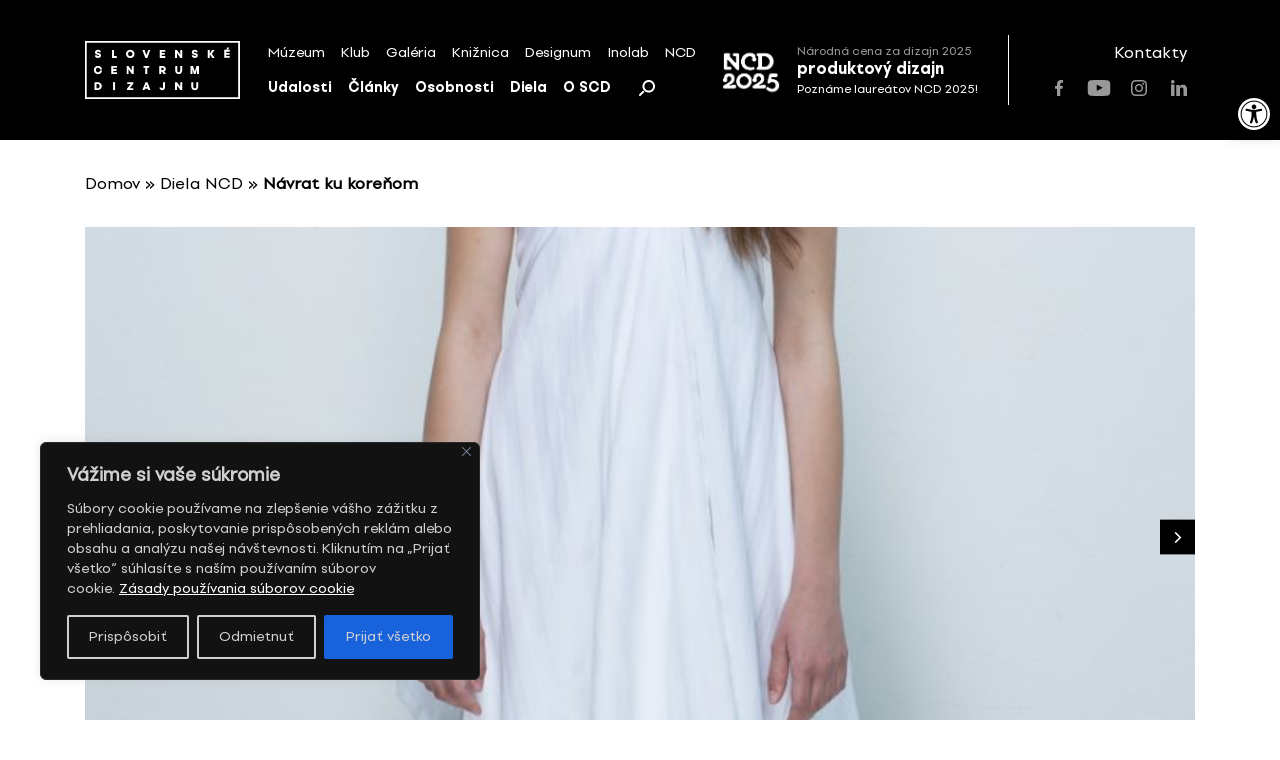

--- FILE ---
content_type: text/html; charset=UTF-8
request_url: https://scd.sk/dielo-ncd/navrat-ku-korenom/
body_size: 24867
content:
<!doctype html>
<html lang="sk-SK">
	<!-- Head-->
	<head>
		<meta charset="UTF-8">
		<meta name="viewport" content="width=device-width, initial-scale=1">
		
		<meta name='robots' content='index, follow, max-image-preview:large, max-snippet:-1, max-video-preview:-1' />
	<style>img:is([sizes="auto" i], [sizes^="auto," i]) { contain-intrinsic-size: 3000px 1500px }</style>
	
	<!-- This site is optimized with the Yoast SEO plugin v26.7 - https://yoast.com/wordpress/plugins/seo/ -->
	<title>Návrat ku koreňom &#8212; Slovenské centrum dizajnu</title>
	<link rel="canonical" href="https://scd.sk/dielo-ncd/navrat-ku-korenom/" />
	<meta property="og:locale" content="sk_SK" />
	<meta property="og:type" content="article" />
	<meta property="og:title" content="Návrat ku koreňom &#8212; Slovenské centrum dizajnu" />
	<meta property="og:description" content="Návrat ku koreňom_V diplomovej práci autorka reaguje na dôsledky súčasnej zrýchlenej doby, konzumného spôsobu života, technologického pokroku, digitálnej&hellip;" />
	<meta property="og:url" content="https://scd.sk/dielo-ncd/navrat-ku-korenom/" />
	<meta property="og:site_name" content="Slovenské centrum dizajnu" />
	<meta property="article:publisher" content="https://www.facebook.com/slovakdesigncenter/" />
	<meta property="article:modified_time" content="2024-07-15T20:26:31+00:00" />
	<meta property="og:image" content="https://scd.sk/wp-content/uploads/2024/03/SCD_logo.png" />
	<meta property="og:image:width" content="2640" />
	<meta property="og:image:height" content="992" />
	<meta property="og:image:type" content="image/png" />
	<meta name="twitter:card" content="summary_large_image" />
	<script type="application/ld+json" class="yoast-schema-graph">{"@context":"https://schema.org","@graph":[{"@type":"WebPage","@id":"https://scd.sk/dielo-ncd/navrat-ku-korenom/","url":"https://scd.sk/dielo-ncd/navrat-ku-korenom/","name":"Návrat ku koreňom &#8212; Slovenské centrum dizajnu","isPartOf":{"@id":"https://scd.sk/#website"},"datePublished":"2021-08-02T15:06:08+00:00","dateModified":"2024-07-15T20:26:31+00:00","breadcrumb":{"@id":"https://scd.sk/dielo-ncd/navrat-ku-korenom/#breadcrumb"},"inLanguage":"sk-SK","potentialAction":[{"@type":"ReadAction","target":["https://scd.sk/dielo-ncd/navrat-ku-korenom/"]}]},{"@type":"BreadcrumbList","@id":"https://scd.sk/dielo-ncd/navrat-ku-korenom/#breadcrumb","itemListElement":[{"@type":"ListItem","position":1,"name":"Domov","item":"https://scd.sk/"},{"@type":"ListItem","position":2,"name":"Diela NCD","item":"https://scd.sk/diela/"},{"@type":"ListItem","position":3,"name":"Návrat ku koreňom"}]},{"@type":"WebSite","@id":"https://scd.sk/#website","url":"https://scd.sk/","name":"Slovenské centrum dizajnu","description":"","publisher":{"@id":"https://scd.sk/#organization"},"potentialAction":[{"@type":"SearchAction","target":{"@type":"EntryPoint","urlTemplate":"https://scd.sk/?s={search_term_string}"},"query-input":{"@type":"PropertyValueSpecification","valueRequired":true,"valueName":"search_term_string"}}],"inLanguage":"sk-SK"},{"@type":"Organization","@id":"https://scd.sk/#organization","name":"Slovenské centrum dizajnu","url":"https://scd.sk/","logo":{"@type":"ImageObject","inLanguage":"sk-SK","@id":"https://scd.sk/#/schema/logo/image/","url":"https://scd.sk/wp-content/uploads/2021/07/SCD-logo_s450.png","contentUrl":"https://scd.sk/wp-content/uploads/2021/07/SCD-logo_s450.png","width":450,"height":169,"caption":"Slovenské centrum dizajnu"},"image":{"@id":"https://scd.sk/#/schema/logo/image/"},"sameAs":["https://www.facebook.com/slovakdesigncenter/","https://www.instagram.com/scd.sk/","https://www.youtube.com/channel/UC3fITdZfeTKl0r7i2XG1bRA"]}]}</script>
	<!-- / Yoast SEO plugin. -->


<link rel='dns-prefetch' href='//unpkg.com' />
<link rel="alternate" type="application/rss+xml" title="RSS kanál: Slovenské centrum dizajnu &raquo;" href="https://scd.sk/feed/" />
		<!-- This site uses the Google Analytics by MonsterInsights plugin v9.11.1 - Using Analytics tracking - https://www.monsterinsights.com/ -->
		<!-- Note: MonsterInsights is not currently configured on this site. The site owner needs to authenticate with Google Analytics in the MonsterInsights settings panel. -->
					<!-- No tracking code set -->
				<!-- / Google Analytics by MonsterInsights -->
		<link rel='stylesheet' id='wp-block-library-css' href='https://scd.sk/wp-includes/css/dist/block-library/style.min.css?ver=8576d654a3844f439023c3300d6eb3fc' media='all' />
<style id='pdfemb-pdf-embedder-viewer-style-inline-css'>
.wp-block-pdfemb-pdf-embedder-viewer{max-width:none}

</style>
<style id='classic-theme-styles-inline-css'>
/*! This file is auto-generated */
.wp-block-button__link{color:#fff;background-color:#32373c;border-radius:9999px;box-shadow:none;text-decoration:none;padding:calc(.667em + 2px) calc(1.333em + 2px);font-size:1.125em}.wp-block-file__button{background:#32373c;color:#fff;text-decoration:none}
</style>
<style id='global-styles-inline-css'>
:root{--wp--preset--aspect-ratio--square: 1;--wp--preset--aspect-ratio--4-3: 4/3;--wp--preset--aspect-ratio--3-4: 3/4;--wp--preset--aspect-ratio--3-2: 3/2;--wp--preset--aspect-ratio--2-3: 2/3;--wp--preset--aspect-ratio--16-9: 16/9;--wp--preset--aspect-ratio--9-16: 9/16;--wp--preset--color--black: #000000;--wp--preset--color--cyan-bluish-gray: #abb8c3;--wp--preset--color--white: #ffffff;--wp--preset--color--pale-pink: #f78da7;--wp--preset--color--vivid-red: #cf2e2e;--wp--preset--color--luminous-vivid-orange: #ff6900;--wp--preset--color--luminous-vivid-amber: #fcb900;--wp--preset--color--light-green-cyan: #7bdcb5;--wp--preset--color--vivid-green-cyan: #00d084;--wp--preset--color--pale-cyan-blue: #8ed1fc;--wp--preset--color--vivid-cyan-blue: #0693e3;--wp--preset--color--vivid-purple: #9b51e0;--wp--preset--gradient--vivid-cyan-blue-to-vivid-purple: linear-gradient(135deg,rgba(6,147,227,1) 0%,rgb(155,81,224) 100%);--wp--preset--gradient--light-green-cyan-to-vivid-green-cyan: linear-gradient(135deg,rgb(122,220,180) 0%,rgb(0,208,130) 100%);--wp--preset--gradient--luminous-vivid-amber-to-luminous-vivid-orange: linear-gradient(135deg,rgba(252,185,0,1) 0%,rgba(255,105,0,1) 100%);--wp--preset--gradient--luminous-vivid-orange-to-vivid-red: linear-gradient(135deg,rgba(255,105,0,1) 0%,rgb(207,46,46) 100%);--wp--preset--gradient--very-light-gray-to-cyan-bluish-gray: linear-gradient(135deg,rgb(238,238,238) 0%,rgb(169,184,195) 100%);--wp--preset--gradient--cool-to-warm-spectrum: linear-gradient(135deg,rgb(74,234,220) 0%,rgb(151,120,209) 20%,rgb(207,42,186) 40%,rgb(238,44,130) 60%,rgb(251,105,98) 80%,rgb(254,248,76) 100%);--wp--preset--gradient--blush-light-purple: linear-gradient(135deg,rgb(255,206,236) 0%,rgb(152,150,240) 100%);--wp--preset--gradient--blush-bordeaux: linear-gradient(135deg,rgb(254,205,165) 0%,rgb(254,45,45) 50%,rgb(107,0,62) 100%);--wp--preset--gradient--luminous-dusk: linear-gradient(135deg,rgb(255,203,112) 0%,rgb(199,81,192) 50%,rgb(65,88,208) 100%);--wp--preset--gradient--pale-ocean: linear-gradient(135deg,rgb(255,245,203) 0%,rgb(182,227,212) 50%,rgb(51,167,181) 100%);--wp--preset--gradient--electric-grass: linear-gradient(135deg,rgb(202,248,128) 0%,rgb(113,206,126) 100%);--wp--preset--gradient--midnight: linear-gradient(135deg,rgb(2,3,129) 0%,rgb(40,116,252) 100%);--wp--preset--font-size--small: 13px;--wp--preset--font-size--medium: 20px;--wp--preset--font-size--large: 36px;--wp--preset--font-size--x-large: 42px;--wp--preset--spacing--20: 0.44rem;--wp--preset--spacing--30: 0.67rem;--wp--preset--spacing--40: 1rem;--wp--preset--spacing--50: 1.5rem;--wp--preset--spacing--60: 2.25rem;--wp--preset--spacing--70: 3.38rem;--wp--preset--spacing--80: 5.06rem;--wp--preset--shadow--natural: 6px 6px 9px rgba(0, 0, 0, 0.2);--wp--preset--shadow--deep: 12px 12px 50px rgba(0, 0, 0, 0.4);--wp--preset--shadow--sharp: 6px 6px 0px rgba(0, 0, 0, 0.2);--wp--preset--shadow--outlined: 6px 6px 0px -3px rgba(255, 255, 255, 1), 6px 6px rgba(0, 0, 0, 1);--wp--preset--shadow--crisp: 6px 6px 0px rgba(0, 0, 0, 1);}:where(.is-layout-flex){gap: 0.5em;}:where(.is-layout-grid){gap: 0.5em;}body .is-layout-flex{display: flex;}.is-layout-flex{flex-wrap: wrap;align-items: center;}.is-layout-flex > :is(*, div){margin: 0;}body .is-layout-grid{display: grid;}.is-layout-grid > :is(*, div){margin: 0;}:where(.wp-block-columns.is-layout-flex){gap: 2em;}:where(.wp-block-columns.is-layout-grid){gap: 2em;}:where(.wp-block-post-template.is-layout-flex){gap: 1.25em;}:where(.wp-block-post-template.is-layout-grid){gap: 1.25em;}.has-black-color{color: var(--wp--preset--color--black) !important;}.has-cyan-bluish-gray-color{color: var(--wp--preset--color--cyan-bluish-gray) !important;}.has-white-color{color: var(--wp--preset--color--white) !important;}.has-pale-pink-color{color: var(--wp--preset--color--pale-pink) !important;}.has-vivid-red-color{color: var(--wp--preset--color--vivid-red) !important;}.has-luminous-vivid-orange-color{color: var(--wp--preset--color--luminous-vivid-orange) !important;}.has-luminous-vivid-amber-color{color: var(--wp--preset--color--luminous-vivid-amber) !important;}.has-light-green-cyan-color{color: var(--wp--preset--color--light-green-cyan) !important;}.has-vivid-green-cyan-color{color: var(--wp--preset--color--vivid-green-cyan) !important;}.has-pale-cyan-blue-color{color: var(--wp--preset--color--pale-cyan-blue) !important;}.has-vivid-cyan-blue-color{color: var(--wp--preset--color--vivid-cyan-blue) !important;}.has-vivid-purple-color{color: var(--wp--preset--color--vivid-purple) !important;}.has-black-background-color{background-color: var(--wp--preset--color--black) !important;}.has-cyan-bluish-gray-background-color{background-color: var(--wp--preset--color--cyan-bluish-gray) !important;}.has-white-background-color{background-color: var(--wp--preset--color--white) !important;}.has-pale-pink-background-color{background-color: var(--wp--preset--color--pale-pink) !important;}.has-vivid-red-background-color{background-color: var(--wp--preset--color--vivid-red) !important;}.has-luminous-vivid-orange-background-color{background-color: var(--wp--preset--color--luminous-vivid-orange) !important;}.has-luminous-vivid-amber-background-color{background-color: var(--wp--preset--color--luminous-vivid-amber) !important;}.has-light-green-cyan-background-color{background-color: var(--wp--preset--color--light-green-cyan) !important;}.has-vivid-green-cyan-background-color{background-color: var(--wp--preset--color--vivid-green-cyan) !important;}.has-pale-cyan-blue-background-color{background-color: var(--wp--preset--color--pale-cyan-blue) !important;}.has-vivid-cyan-blue-background-color{background-color: var(--wp--preset--color--vivid-cyan-blue) !important;}.has-vivid-purple-background-color{background-color: var(--wp--preset--color--vivid-purple) !important;}.has-black-border-color{border-color: var(--wp--preset--color--black) !important;}.has-cyan-bluish-gray-border-color{border-color: var(--wp--preset--color--cyan-bluish-gray) !important;}.has-white-border-color{border-color: var(--wp--preset--color--white) !important;}.has-pale-pink-border-color{border-color: var(--wp--preset--color--pale-pink) !important;}.has-vivid-red-border-color{border-color: var(--wp--preset--color--vivid-red) !important;}.has-luminous-vivid-orange-border-color{border-color: var(--wp--preset--color--luminous-vivid-orange) !important;}.has-luminous-vivid-amber-border-color{border-color: var(--wp--preset--color--luminous-vivid-amber) !important;}.has-light-green-cyan-border-color{border-color: var(--wp--preset--color--light-green-cyan) !important;}.has-vivid-green-cyan-border-color{border-color: var(--wp--preset--color--vivid-green-cyan) !important;}.has-pale-cyan-blue-border-color{border-color: var(--wp--preset--color--pale-cyan-blue) !important;}.has-vivid-cyan-blue-border-color{border-color: var(--wp--preset--color--vivid-cyan-blue) !important;}.has-vivid-purple-border-color{border-color: var(--wp--preset--color--vivid-purple) !important;}.has-vivid-cyan-blue-to-vivid-purple-gradient-background{background: var(--wp--preset--gradient--vivid-cyan-blue-to-vivid-purple) !important;}.has-light-green-cyan-to-vivid-green-cyan-gradient-background{background: var(--wp--preset--gradient--light-green-cyan-to-vivid-green-cyan) !important;}.has-luminous-vivid-amber-to-luminous-vivid-orange-gradient-background{background: var(--wp--preset--gradient--luminous-vivid-amber-to-luminous-vivid-orange) !important;}.has-luminous-vivid-orange-to-vivid-red-gradient-background{background: var(--wp--preset--gradient--luminous-vivid-orange-to-vivid-red) !important;}.has-very-light-gray-to-cyan-bluish-gray-gradient-background{background: var(--wp--preset--gradient--very-light-gray-to-cyan-bluish-gray) !important;}.has-cool-to-warm-spectrum-gradient-background{background: var(--wp--preset--gradient--cool-to-warm-spectrum) !important;}.has-blush-light-purple-gradient-background{background: var(--wp--preset--gradient--blush-light-purple) !important;}.has-blush-bordeaux-gradient-background{background: var(--wp--preset--gradient--blush-bordeaux) !important;}.has-luminous-dusk-gradient-background{background: var(--wp--preset--gradient--luminous-dusk) !important;}.has-pale-ocean-gradient-background{background: var(--wp--preset--gradient--pale-ocean) !important;}.has-electric-grass-gradient-background{background: var(--wp--preset--gradient--electric-grass) !important;}.has-midnight-gradient-background{background: var(--wp--preset--gradient--midnight) !important;}.has-small-font-size{font-size: var(--wp--preset--font-size--small) !important;}.has-medium-font-size{font-size: var(--wp--preset--font-size--medium) !important;}.has-large-font-size{font-size: var(--wp--preset--font-size--large) !important;}.has-x-large-font-size{font-size: var(--wp--preset--font-size--x-large) !important;}
:where(.wp-block-post-template.is-layout-flex){gap: 1.25em;}:where(.wp-block-post-template.is-layout-grid){gap: 1.25em;}
:where(.wp-block-columns.is-layout-flex){gap: 2em;}:where(.wp-block-columns.is-layout-grid){gap: 2em;}
:root :where(.wp-block-pullquote){font-size: 1.5em;line-height: 1.6;}
</style>
<link rel='stylesheet' id='select2-css' href='https://scd.sk/wp-content/plugins/admin-select-box-to-select2/css/select2.min.css?ver=8576d654a3844f439023c3300d6eb3fc' media='all' />
<link rel='stylesheet' id='pojo-a11y-css' href='https://scd.sk/wp-content/plugins/pojo-accessibility/modules/legacy/assets/css/style.min.css?ver=1.0.0' media='all' />
<link rel='stylesheet' id='scd-css' href='https://scd.sk/wp-content/themes/scd/style.css?ver=1.0.0' media='all' />
<style id='scd-inline-css'>
body header, body .secondary-block, body main, body footer {
	opacity: 0;
}

body.is-active header, body.is-active .secondary-block, body.is-active main, body.is-active footer {
	opacity: 1;
}

body.is-active .page-loader {
	display: none;
}

body.is-active .page-loader .loading-spinner {
	animation: none;
}

.page-loader {
	position: fixed;
	z-index: 9;
	top: 0;
	left: 0;
	display: -webkit-box;
	display: -webkit-flex;
	display: -ms-flexbox;
	display: flex;
	-webkit-box-align: center;
	-webkit-align-items: center;
			-ms-flex-align: center;
				align-items: center;
	-webkit-box-pack: center;
	-webkit-justify-content: center;
			-ms-flex-pack: center;
				justify-content: center;
	width: 100%;
	height: 100vh;
}

</style>
<link rel='stylesheet' id='scd-swiper-css' href='https://scd.sk/wp-content/themes/scd/css/plugins/swiper.min.css?ver=1.0.0' media='all' />
<link rel='stylesheet' id='scd-select2-css' href='https://unpkg.com/select2@4.0.13/dist/css/select2.min.css' media='all' />
<link rel='stylesheet' id='scd-bootstrap-grid-css' href='https://scd.sk/wp-content/themes/scd/css/plugins/bootstrap-grid.min.css?ver=1.0.0' media='all' />
<link rel='stylesheet' id='scd-app-css' href='https://scd.sk/wp-content/themes/scd/css/app.css?ver=20211021' media='all' />
<link rel='stylesheet' id='scd-vite-main-css' href='https://scd.sk/wp-content/themes/scd/vite/assets/main-D5HIEDQT.css?ver=D5HIEDQT' media='all' />
<script id="cookie-law-info-js-extra">
var _ckyConfig = {"_ipData":[],"_assetsURL":"https:\/\/scd.sk\/wp-content\/plugins\/cookie-law-info\/lite\/frontend\/images\/","_publicURL":"https:\/\/scd.sk","_expiry":"365","_categories":[{"name":"Nevyhnutn\u00e9","slug":"necessary","isNecessary":true,"ccpaDoNotSell":true,"cookies":[{"cookieID":"pll_language","domain":"*.scd.sk","provider":""},{"cookieID":"wordpress_test_cookie","domain":"*.scd.sk","provider":""},{"cookieID":"wp-settings-*","domain":"*.scd.sk","provider":""},{"cookieID":"wp-settings-time-*","domain":"*.scd.sk","provider":""},{"cookieID":"wordpress_logged_in_*","domain":"*.scd.sk","provider":""},{"cookieID":"WP_PREFERENCES_USER_*","domain":"*.scd.sk","provider":""},{"cookieID":"wfwaf-authcookie*","domain":"*.scd.sk","provider":""},{"cookieID":"wf-scan-issue-expanded-*","domain":"*.scd.sk","provider":""}],"active":true,"defaultConsent":{"gdpr":true,"ccpa":true}},{"name":"Funk\u010dn\u00e9","slug":"functional","isNecessary":false,"ccpaDoNotSell":true,"cookies":[],"active":true,"defaultConsent":{"gdpr":false,"ccpa":false}},{"name":"Analytick\u00e9","slug":"analytics","isNecessary":false,"ccpaDoNotSell":true,"cookies":[{"cookieID":"_ga_*","domain":"*.scd.sk","provider":""},{"cookieID":"_ga","domain":"*.scd.sk","provider":""},{"cookieID":"Microsoft Clarity","domain":"*.scd.sk","provider":""}],"active":true,"defaultConsent":{"gdpr":false,"ccpa":false}},{"name":"V\u00fdkon","slug":"performance","isNecessary":false,"ccpaDoNotSell":true,"cookies":[],"active":true,"defaultConsent":{"gdpr":false,"ccpa":false}},{"name":"Reklamn\u00e9","slug":"advertisement","isNecessary":false,"ccpaDoNotSell":true,"cookies":[],"active":true,"defaultConsent":{"gdpr":false,"ccpa":false}}],"_activeLaw":"gdpr","_rootDomain":"","_block":"1","_showBanner":"1","_bannerConfig":{"settings":{"type":"box","preferenceCenterType":"sidebar-left","position":"bottom-left","applicableLaw":"gdpr"},"behaviours":{"reloadBannerOnAccept":false,"loadAnalyticsByDefault":false,"animations":{"onLoad":"animate","onHide":"sticky"}},"config":{"revisitConsent":{"status":true,"tag":"revisit-consent","position":"bottom-right","meta":{"url":"#"},"styles":{"background-color":"#000"},"elements":{"title":{"type":"text","tag":"revisit-consent-title","status":true,"styles":{"color":"#0056a7"}}}},"preferenceCenter":{"toggle":{"status":true,"tag":"detail-category-toggle","type":"toggle","states":{"active":{"styles":{"background-color":"#1863DC"}},"inactive":{"styles":{"background-color":"#D0D5D2"}}}}},"categoryPreview":{"status":false,"toggle":{"status":true,"tag":"detail-category-preview-toggle","type":"toggle","states":{"active":{"styles":{"background-color":"#1863DC"}},"inactive":{"styles":{"background-color":"#D0D5D2"}}}}},"videoPlaceholder":{"status":true,"styles":{"background-color":"#000000","border-color":"#000000","color":"#ffffff"}},"readMore":{"status":true,"tag":"readmore-button","type":"link","meta":{"noFollow":true,"newTab":true},"styles":{"color":"#FFFFFF","background-color":"transparent","border-color":"transparent"}},"auditTable":{"status":true},"optOption":{"status":true,"toggle":{"status":true,"tag":"optout-option-toggle","type":"toggle","states":{"active":{"styles":{"background-color":"#1863DC"}},"inactive":{"styles":{"background-color":"#d0d5d2"}}}}}}},"_version":"3.2.10","_logConsent":"1","_tags":[{"tag":"accept-button","styles":{"color":"#d0d0d0","background-color":"#1863DC","border-color":"#1863DC"}},{"tag":"reject-button","styles":{"color":"#d0d0d0","background-color":"transparent","border-color":"#d0d0d0"}},{"tag":"settings-button","styles":{"color":"#d0d0d0","background-color":"transparent","border-color":"#d0d0d0"}},{"tag":"readmore-button","styles":{"color":"#FFFFFF","background-color":"transparent","border-color":"transparent"}},{"tag":"donotsell-button","styles":{"color":"#1863DC","background-color":"transparent","border-color":"transparent"}},{"tag":"accept-button","styles":{"color":"#d0d0d0","background-color":"#1863DC","border-color":"#1863DC"}},{"tag":"revisit-consent","styles":{"background-color":"#000"}}],"_shortCodes":[{"key":"cky_readmore","content":"<a href=\"\/\/scd.sk\/o-scd\/zasady-pouzivania-suborov-cookie\/\" class=\"cky-policy\" aria-label=\"Z\u00e1sady pou\u017e\u00edvania s\u00faborov cookie\" target=\"_blank\" rel=\"noopener\" data-cky-tag=\"readmore-button\">Z\u00e1sady pou\u017e\u00edvania s\u00faborov cookie<\/a>","tag":"readmore-button","status":true,"attributes":{"rel":"nofollow","target":"_blank"}},{"key":"cky_show_desc","content":"<button class=\"cky-show-desc-btn\" data-cky-tag=\"show-desc-button\" aria-label=\"Zobrazi\u0165 viac\">Zobrazi\u0165 viac<\/button>","tag":"show-desc-button","status":true,"attributes":[]},{"key":"cky_hide_desc","content":"<button class=\"cky-show-desc-btn\" data-cky-tag=\"hide-desc-button\" aria-label=\"Zobrazi\u0165 menej\">Zobrazi\u0165 menej<\/button>","tag":"hide-desc-button","status":true,"attributes":[]},{"key":"cky_category_toggle_label","content":"[cky_{{status}}_category_label] [cky_preference_{{category_slug}}_title]","tag":"","status":true,"attributes":[]},{"key":"cky_enable_category_label","content":"Povoli\u0165","tag":"","status":true,"attributes":[]},{"key":"cky_disable_category_label","content":"Zak\u00e1za\u0165","tag":"","status":true,"attributes":[]},{"key":"cky_video_placeholder","content":"<div class=\"video-placeholder-normal\" data-cky-tag=\"video-placeholder\" id=\"[UNIQUEID]\"><p class=\"video-placeholder-text-normal\" data-cky-tag=\"placeholder-title\">Prijmite s\u00fahlas so s\u00faborom cookie<\/p><\/div>","tag":"","status":true,"attributes":[]},{"key":"cky_enable_optout_label","content":"Povoli\u0165","tag":"","status":true,"attributes":[]},{"key":"cky_disable_optout_label","content":"Zak\u00e1za\u0165","tag":"","status":true,"attributes":[]},{"key":"cky_optout_toggle_label","content":"[cky_{{status}}_optout_label] [cky_optout_option_title]","tag":"","status":true,"attributes":[]},{"key":"cky_optout_option_title","content":"Nepred\u00e1vajte ani nezdie\u013eajte moje osobn\u00e9 \u00fadaje","tag":"","status":true,"attributes":[]},{"key":"cky_optout_close_label","content":"Zavrie\u0165","tag":"","status":true,"attributes":[]}],"_rtl":"","_language":"sk","_providersToBlock":[]};
var _ckyStyles = {"css":".cky-overlay{background: #000000; opacity: 0.4; position: fixed; top: 0; left: 0; width: 100%; height: 100%; z-index: 99999999;}.cky-hide{display: none;}.cky-btn-revisit-wrapper{display: flex; align-items: center; justify-content: center; background: #0056a7; width: 45px; height: 45px; border-radius: 50%; position: fixed; z-index: 999999; cursor: pointer;}.cky-revisit-bottom-left{bottom: 15px; left: 15px;}.cky-revisit-bottom-right{bottom: 15px; right: 15px;}.cky-btn-revisit-wrapper .cky-btn-revisit{display: flex; align-items: center; justify-content: center; background: none; border: none; cursor: pointer; position: relative; margin: 0; padding: 0;}.cky-btn-revisit-wrapper .cky-btn-revisit img{max-width: fit-content; margin: 0; height: 30px; width: 30px;}.cky-revisit-bottom-left:hover::before{content: attr(data-tooltip); position: absolute; background: #4e4b66; color: #ffffff; left: calc(100% + 7px); font-size: 12px; line-height: 16px; width: max-content; padding: 4px 8px; border-radius: 4px;}.cky-revisit-bottom-left:hover::after{position: absolute; content: \"\"; border: 5px solid transparent; left: calc(100% + 2px); border-left-width: 0; border-right-color: #4e4b66;}.cky-revisit-bottom-right:hover::before{content: attr(data-tooltip); position: absolute; background: #4e4b66; color: #ffffff; right: calc(100% + 7px); font-size: 12px; line-height: 16px; width: max-content; padding: 4px 8px; border-radius: 4px;}.cky-revisit-bottom-right:hover::after{position: absolute; content: \"\"; border: 5px solid transparent; right: calc(100% + 2px); border-right-width: 0; border-left-color: #4e4b66;}.cky-revisit-hide{display: none;}.cky-consent-container{position: fixed; width: 440px; box-sizing: border-box; z-index: 9999999; border-radius: 6px;}.cky-consent-container .cky-consent-bar{background: #ffffff; border: 1px solid; padding: 20px 26px; box-shadow: 0 -1px 10px 0 #acabab4d; border-radius: 6px;}.cky-box-bottom-left{bottom: 40px; left: 40px;}.cky-box-bottom-right{bottom: 40px; right: 40px;}.cky-box-top-left{top: 40px; left: 40px;}.cky-box-top-right{top: 40px; right: 40px;}.cky-custom-brand-logo-wrapper .cky-custom-brand-logo{width: 100px; height: auto; margin: 0 0 12px 0;}.cky-notice .cky-title{color: #212121; font-weight: 700; font-size: 18px; line-height: 24px; margin: 0 0 12px 0;}.cky-notice-des *, .cky-preference-content-wrapper *, .cky-accordion-header-des *, .cky-gpc-wrapper .cky-gpc-desc *{font-size: 14px;}.cky-notice-des{color: #212121; font-size: 14px; line-height: 24px; font-weight: 400;}.cky-notice-des img{min-height: 25px; min-width: 25px;}.cky-consent-bar .cky-notice-des p, .cky-gpc-wrapper .cky-gpc-desc p, .cky-preference-body-wrapper .cky-preference-content-wrapper p, .cky-accordion-header-wrapper .cky-accordion-header-des p, .cky-cookie-des-table li div:last-child p{color: inherit; margin-top: 0;}.cky-notice-des P:last-child, .cky-preference-content-wrapper p:last-child, .cky-cookie-des-table li div:last-child p:last-child, .cky-gpc-wrapper .cky-gpc-desc p:last-child{margin-bottom: 0;}.cky-notice-des a.cky-policy, .cky-notice-des button.cky-policy{font-size: 14px; color: #1863dc; white-space: nowrap; cursor: pointer; background: transparent; border: 1px solid; text-decoration: underline;}.cky-notice-des button.cky-policy{padding: 0;}.cky-notice-des a.cky-policy:focus-visible, .cky-notice-des button.cky-policy:focus-visible, .cky-preference-content-wrapper .cky-show-desc-btn:focus-visible, .cky-accordion-header .cky-accordion-btn:focus-visible, .cky-preference-header .cky-btn-close:focus-visible, .cky-switch input[type=\"checkbox\"]:focus-visible, .cky-footer-wrapper a:focus-visible, .cky-btn:focus-visible{outline: 2px solid #1863dc; outline-offset: 2px;}.cky-btn:focus:not(:focus-visible), .cky-accordion-header .cky-accordion-btn:focus:not(:focus-visible), .cky-preference-content-wrapper .cky-show-desc-btn:focus:not(:focus-visible), .cky-btn-revisit-wrapper .cky-btn-revisit:focus:not(:focus-visible), .cky-preference-header .cky-btn-close:focus:not(:focus-visible), .cky-consent-bar .cky-banner-btn-close:focus:not(:focus-visible){outline: 0;}button.cky-show-desc-btn:not(:hover):not(:active){color: #1863dc; background: transparent;}button.cky-accordion-btn:not(:hover):not(:active), button.cky-banner-btn-close:not(:hover):not(:active), button.cky-btn-revisit:not(:hover):not(:active), button.cky-btn-close:not(:hover):not(:active){background: transparent;}.cky-consent-bar button:hover, .cky-modal.cky-modal-open button:hover, .cky-consent-bar button:focus, .cky-modal.cky-modal-open button:focus{text-decoration: none;}.cky-notice-btn-wrapper{display: flex; justify-content: flex-start; align-items: center; flex-wrap: wrap; margin-top: 16px;}.cky-notice-btn-wrapper .cky-btn{text-shadow: none; box-shadow: none;}.cky-btn{flex: auto; max-width: 100%; font-size: 14px; font-family: inherit; line-height: 24px; padding: 8px; font-weight: 500; margin: 0 8px 0 0; border-radius: 2px; cursor: pointer; text-align: center; text-transform: none; min-height: 0;}.cky-btn:hover{opacity: 0.8;}.cky-btn-customize{color: #1863dc; background: transparent; border: 2px solid #1863dc;}.cky-btn-reject{color: #1863dc; background: transparent; border: 2px solid #1863dc;}.cky-btn-accept{background: #1863dc; color: #ffffff; border: 2px solid #1863dc;}.cky-btn:last-child{margin-right: 0;}@media (max-width: 576px){.cky-box-bottom-left{bottom: 0; left: 0;}.cky-box-bottom-right{bottom: 0; right: 0;}.cky-box-top-left{top: 0; left: 0;}.cky-box-top-right{top: 0; right: 0;}} @media (max-width: 440px){.cky-box-bottom-left, .cky-box-bottom-right, .cky-box-top-left, .cky-box-top-right{width: 100%; max-width: 100%;}.cky-consent-container .cky-consent-bar{padding: 20px 0;}.cky-custom-brand-logo-wrapper, .cky-notice .cky-title, .cky-notice-des, .cky-notice-btn-wrapper{padding: 0 24px;}.cky-notice-des{max-height: 40vh; overflow-y: scroll;}.cky-notice-btn-wrapper{flex-direction: column; margin-top: 0;}.cky-btn{width: 100%; margin: 10px 0 0 0;}.cky-notice-btn-wrapper .cky-btn-customize{order: 2;}.cky-notice-btn-wrapper .cky-btn-reject{order: 3;}.cky-notice-btn-wrapper .cky-btn-accept{order: 1; margin-top: 16px;}} @media (max-width: 352px){.cky-notice .cky-title{font-size: 16px;}.cky-notice-des *{font-size: 12px;}.cky-notice-des, .cky-btn{font-size: 12px;}} .cky-modal.cky-sidebar-left.cky-modal-open, .cky-modal.cky-sidebar-right.cky-modal-open{overflow-x: hidden; overflow-y: auto; transform: translate(0); transition-duration: 0.4s; transition-property: transform;}.cky-modal{background: #ffffff; z-index: 999999999; color: #212121; bottom: 0; box-sizing: border-box; overflow-x: visible; overflow-y: visible; position: fixed; top: 0; max-width: 100%;}.cky-modal.cky-sidebar-left{left: 0; transform: translate(-100%);}.cky-modal.cky-sidebar-right{right: 0; transform: translate(100%);}.cky-preference-center{height: 100vh; overflow: hidden; width: 480px; display: flex; flex-direction: column;}.cky-preference-header{display: flex; align-items: center; justify-content: space-between; padding: 22px 24px; border-bottom: 1px solid;}.cky-preference-header .cky-preference-title{font-size: 18px; font-weight: 700; line-height: 24px;}.cky-preference-header .cky-btn-close{margin: 0; cursor: pointer; vertical-align: middle; padding: 0; background: none; border: none; width: auto; height: auto; min-height: 0; line-height: 0; text-shadow: none; box-shadow: none;}.cky-preference-header .cky-btn-close img{margin: 0; height: 10px; width: 10px;}.cky-preference-body-wrapper{padding: 0 24px; flex: 1; overflow: auto; box-sizing: border-box;}.cky-preference-content-wrapper, .cky-gpc-wrapper .cky-gpc-desc{font-size: 14px; line-height: 24px; font-weight: 400; padding: 12px 0;}.cky-preference-content-wrapper{border-bottom: 1px solid;}.cky-preference-content-wrapper img{min-height: 25px; min-width: 25px;}.cky-preference-content-wrapper .cky-show-desc-btn{font-size: 14px; font-family: inherit; color: #1863dc; text-decoration: none; line-height: 24px; padding: 0; margin: 0; white-space: nowrap; cursor: pointer; background: transparent; border-color: transparent; text-transform: none; min-height: 0; text-shadow: none; box-shadow: none;}.cky-accordion-wrapper{margin-bottom: 10px;}.cky-accordion{border-bottom: 1px solid;}.cky-accordion:last-child{border-bottom: none;}.cky-accordion .cky-accordion-item{display: flex; margin-top: 10px;}.cky-accordion .cky-accordion-body{display: none;}.cky-accordion.cky-accordion-active .cky-accordion-body{display: block; padding: 0 22px; margin-bottom: 16px;}.cky-accordion-header-wrapper{cursor: pointer; width: 100%;}.cky-accordion-item .cky-accordion-header{display: flex; justify-content: space-between; align-items: center;}.cky-accordion-header .cky-accordion-btn{font-size: 16px; font-family: inherit; color: #212121; line-height: 24px; background: none; border: none; font-weight: 700; padding: 0; margin: 0; cursor: pointer; text-transform: none; min-height: 0; text-shadow: none; box-shadow: none;}.cky-accordion-header .cky-always-active{color: #008000; font-weight: 600; line-height: 24px; font-size: 14px;}.cky-accordion-header-des{font-size: 14px; line-height: 24px; margin: 10px 0 16px 0;}.cky-accordion-chevron{margin-right: 22px; position: relative; cursor: pointer;}.cky-accordion-chevron-hide{display: none;}.cky-accordion .cky-accordion-chevron i::before{content: \"\"; position: absolute; border-right: 1.4px solid; border-bottom: 1.4px solid; border-color: inherit; height: 6px; width: 6px; -webkit-transform: rotate(-45deg); -moz-transform: rotate(-45deg); -ms-transform: rotate(-45deg); -o-transform: rotate(-45deg); transform: rotate(-45deg); transition: all 0.2s ease-in-out; top: 8px;}.cky-accordion.cky-accordion-active .cky-accordion-chevron i::before{-webkit-transform: rotate(45deg); -moz-transform: rotate(45deg); -ms-transform: rotate(45deg); -o-transform: rotate(45deg); transform: rotate(45deg);}.cky-audit-table{background: #f4f4f4; border-radius: 6px;}.cky-audit-table .cky-empty-cookies-text{color: inherit; font-size: 12px; line-height: 24px; margin: 0; padding: 10px;}.cky-audit-table .cky-cookie-des-table{font-size: 12px; line-height: 24px; font-weight: normal; padding: 15px 10px; border-bottom: 1px solid; border-bottom-color: inherit; margin: 0;}.cky-audit-table .cky-cookie-des-table:last-child{border-bottom: none;}.cky-audit-table .cky-cookie-des-table li{list-style-type: none; display: flex; padding: 3px 0;}.cky-audit-table .cky-cookie-des-table li:first-child{padding-top: 0;}.cky-cookie-des-table li div:first-child{width: 100px; font-weight: 600; word-break: break-word; word-wrap: break-word;}.cky-cookie-des-table li div:last-child{flex: 1; word-break: break-word; word-wrap: break-word; margin-left: 8px;}.cky-footer-shadow{display: block; width: 100%; height: 40px; background: linear-gradient(180deg, rgba(255, 255, 255, 0) 0%, #ffffff 100%); position: absolute; bottom: calc(100% - 1px);}.cky-footer-wrapper{position: relative;}.cky-prefrence-btn-wrapper{padding: 22px 24px; border-top: 1px solid;}.cky-prefrence-btn-wrapper .cky-btn{width: 100%; text-shadow: none; box-shadow: none; margin: 8px 0 0 0;}.cky-prefrence-btn-wrapper .cky-btn:first-child{margin: 0;}.cky-btn-preferences{color: #1863dc; background: transparent; border: 2px solid #1863dc;}.cky-preference-header, .cky-preference-body-wrapper, .cky-preference-content-wrapper, .cky-accordion-wrapper, .cky-accordion, .cky-accordion-wrapper, .cky-footer-wrapper, .cky-prefrence-btn-wrapper{border-color: inherit;}@media (max-width: 576px){.cky-accordion.cky-accordion-active .cky-accordion-body{padding-right: 0;}} @media (max-width: 480px){.cky-preference-center{width: 100%;}} @media (max-width: 425px){.cky-accordion-chevron{margin-right: 15px;}.cky-notice-btn-wrapper{margin-top: 0;}.cky-accordion.cky-accordion-active .cky-accordion-body{padding: 0 15px;}} @media (max-width: 352px){.cky-preference-header .cky-preference-title{font-size: 16px;}.cky-preference-header{padding: 16px 24px;}.cky-preference-content-wrapper *, .cky-accordion-header-des *{font-size: 12px;}.cky-preference-content-wrapper, .cky-preference-content-wrapper .cky-show-more, .cky-accordion-header .cky-always-active, .cky-accordion-header-des, .cky-preference-content-wrapper .cky-show-desc-btn, .cky-notice-des a.cky-policy{font-size: 12px;}.cky-accordion-header .cky-accordion-btn{font-size: 14px;}} .cky-switch{display: flex;}.cky-switch input[type=\"checkbox\"]{position: relative; width: 44px; height: 24px; margin: 0; background: #d0d5d2; appearance: none; -webkit-appearance: none; border-radius: 50px; cursor: pointer; outline: 0; border: none; top: 0;}.cky-switch input[type=\"checkbox\"]:checked{background: #1863dc;}.cky-switch input[type=\"checkbox\"]:before{position: absolute; content: \"\"; height: 20px; width: 20px; left: 2px; bottom: 2px; border-radius: 50%; background-color: white; -webkit-transition: 0.4s; transition: 0.4s; margin: 0;}.cky-switch input[type=\"checkbox\"]:after{display: none;}.cky-switch input[type=\"checkbox\"]:checked:before{-webkit-transform: translateX(20px); -ms-transform: translateX(20px); transform: translateX(20px);}@media (max-width: 425px){.cky-switch input[type=\"checkbox\"]{width: 38px; height: 21px;}.cky-switch input[type=\"checkbox\"]:before{height: 17px; width: 17px;}.cky-switch input[type=\"checkbox\"]:checked:before{-webkit-transform: translateX(17px); -ms-transform: translateX(17px); transform: translateX(17px);}} .cky-consent-bar .cky-banner-btn-close{position: absolute; right: 9px; top: 5px; background: none; border: none; cursor: pointer; padding: 0; margin: 0; min-height: 0; line-height: 0; height: auto; width: auto; text-shadow: none; box-shadow: none;}.cky-consent-bar .cky-banner-btn-close img{height: 9px; width: 9px; margin: 0;}.cky-notice-group{font-size: 14px; line-height: 24px; font-weight: 400; color: #212121;}.cky-notice-btn-wrapper .cky-btn-do-not-sell{font-size: 14px; line-height: 24px; padding: 6px 0; margin: 0; font-weight: 500; background: none; border-radius: 2px; border: none; white-space: nowrap; cursor: pointer; text-align: left; color: #1863dc; background: transparent; border-color: transparent; box-shadow: none; text-shadow: none;}.cky-consent-bar .cky-banner-btn-close:focus-visible, .cky-notice-btn-wrapper .cky-btn-do-not-sell:focus-visible, .cky-opt-out-btn-wrapper .cky-btn:focus-visible, .cky-opt-out-checkbox-wrapper input[type=\"checkbox\"].cky-opt-out-checkbox:focus-visible{outline: 2px solid #1863dc; outline-offset: 2px;}@media (max-width: 440px){.cky-consent-container{width: 100%;}} @media (max-width: 352px){.cky-notice-des a.cky-policy, .cky-notice-btn-wrapper .cky-btn-do-not-sell{font-size: 12px;}} .cky-opt-out-wrapper{padding: 12px 0;}.cky-opt-out-wrapper .cky-opt-out-checkbox-wrapper{display: flex; align-items: center;}.cky-opt-out-checkbox-wrapper .cky-opt-out-checkbox-label{font-size: 16px; font-weight: 700; line-height: 24px; margin: 0 0 0 12px; cursor: pointer;}.cky-opt-out-checkbox-wrapper input[type=\"checkbox\"].cky-opt-out-checkbox{background-color: #ffffff; border: 1px solid #000000; width: 20px; height: 18.5px; margin: 0; appearance: none; -webkit-appearance: none; position: relative; display: flex; align-items: center; justify-content: center; border-radius: 2px; cursor: pointer;}.cky-opt-out-checkbox-wrapper input[type=\"checkbox\"].cky-opt-out-checkbox:checked{background-color: #1863dc; border: none;}.cky-opt-out-checkbox-wrapper input[type=\"checkbox\"].cky-opt-out-checkbox:checked::after{left: 6px; bottom: 4px; width: 7px; height: 13px; border: solid #ffffff; border-width: 0 3px 3px 0; border-radius: 2px; -webkit-transform: rotate(45deg); -ms-transform: rotate(45deg); transform: rotate(45deg); content: \"\"; position: absolute; box-sizing: border-box;}.cky-opt-out-checkbox-wrapper.cky-disabled .cky-opt-out-checkbox-label, .cky-opt-out-checkbox-wrapper.cky-disabled input[type=\"checkbox\"].cky-opt-out-checkbox{cursor: no-drop;}.cky-gpc-wrapper{margin: 0 0 0 32px;}.cky-footer-wrapper .cky-opt-out-btn-wrapper{padding: 22px 24px; border-top: 1px solid; border-color: inherit;}.cky-opt-out-btn-wrapper .cky-btn{margin: 8px 0 0 0; width: 100%; text-shadow: none; box-shadow: none;}.cky-opt-out-btn-wrapper .cky-btn:first-child{margin: 0;}.cky-opt-out-btn-wrapper .cky-btn-cancel{border: 1px solid #dedfe0; background: transparent; color: #858585;}.cky-opt-out-btn-wrapper .cky-btn-confirm{background: #1863dc; color: #ffffff; border: 1px solid #1863dc;}@media (max-width: 352px){.cky-opt-out-checkbox-wrapper .cky-opt-out-checkbox-label{font-size: 14px;}.cky-gpc-wrapper .cky-gpc-desc, .cky-gpc-wrapper .cky-gpc-desc *{font-size: 12px;}.cky-opt-out-checkbox-wrapper input[type=\"checkbox\"].cky-opt-out-checkbox{width: 16px; height: 16px;}.cky-opt-out-checkbox-wrapper input[type=\"checkbox\"].cky-opt-out-checkbox:checked::after{left: 5px; bottom: 4px; width: 3px; height: 9px;}.cky-gpc-wrapper{margin: 0 0 0 28px;}} .video-placeholder-youtube{background-size: 100% 100%; background-position: center; background-repeat: no-repeat; background-color: #b2b0b059; position: relative; display: flex; align-items: center; justify-content: center; max-width: 100%;}.video-placeholder-text-youtube{text-align: center; align-items: center; padding: 10px 16px; background-color: #000000cc; color: #ffffff; border: 1px solid; border-radius: 2px; cursor: pointer;}.video-placeholder-normal{background-image: url(\"\/wp-content\/plugins\/cookie-law-info\/lite\/frontend\/images\/placeholder.svg\"); background-size: 80px; background-position: center; background-repeat: no-repeat; background-color: #b2b0b059; position: relative; display: flex; align-items: flex-end; justify-content: center; max-width: 100%;}.video-placeholder-text-normal{align-items: center; padding: 10px 16px; text-align: center; border: 1px solid; border-radius: 2px; cursor: pointer;}.cky-rtl{direction: rtl; text-align: right;}.cky-rtl .cky-banner-btn-close{left: 9px; right: auto;}.cky-rtl .cky-notice-btn-wrapper .cky-btn:last-child{margin-right: 8px;}.cky-rtl .cky-notice-btn-wrapper .cky-btn:first-child{margin-right: 0;}.cky-rtl .cky-notice-btn-wrapper{margin-left: 0; margin-right: 15px;}.cky-rtl .cky-accordion .cky-accordion-chevron i::before{border: none; border-left: 1.4px solid; border-top: 1.4px solid; left: 12px;}.cky-rtl .cky-accordion.cky-accordion-active .cky-accordion-chevron i::before{-webkit-transform: rotate(-135deg); -moz-transform: rotate(-135deg); -ms-transform: rotate(-135deg); -o-transform: rotate(-135deg); transform: rotate(-135deg);}@media (max-width: 768px){.cky-rtl .cky-notice-btn-wrapper{margin-right: 0;}} @media (max-width: 576px){.cky-rtl .cky-notice-btn-wrapper .cky-btn:last-child{margin-right: 0;}.cky-rtl .cky-accordion.cky-accordion-active .cky-accordion-body{padding: 0 22px 0 0;}} @media (max-width: 425px){.cky-rtl .cky-accordion.cky-accordion-active .cky-accordion-body{padding: 0 15px 0 0;}}.cky-rtl .cky-opt-out-checkbox-wrapper .cky-opt-out-checkbox-label{margin: 0 12px 0 0;}"};
</script>
<script src="https://scd.sk/wp-content/plugins/cookie-law-info/lite/frontend/js/script.min.js?ver=3.2.10" id="cookie-law-info-js"></script>
<script src="https://scd.sk/wp-includes/js/jquery/jquery.min.js?ver=3.7.1" id="jquery-core-js"></script>
<script src="https://scd.sk/wp-content/plugins/admin-select-box-to-select2/js/select2.min.js?ver=8576d654a3844f439023c3300d6eb3fc" id="select2-js"></script>
<script src="https://scd.sk/wp-content/plugins/admin-select-box-to-select2/js/mycustom.js?ver=8576d654a3844f439023c3300d6eb3fc" id="mycustom-js"></script>
<link rel="https://api.w.org/" href="https://scd.sk/wp-json/" /><link rel='shortlink' href='https://scd.sk/?p=43997' />
<link rel="alternate" title="oEmbed (JSON)" type="application/json+oembed" href="https://scd.sk/wp-json/oembed/1.0/embed?url=https%3A%2F%2Fscd.sk%2Fdielo-ncd%2Fnavrat-ku-korenom%2F&#038;lang=sk" />
<link rel="alternate" title="oEmbed (XML)" type="text/xml+oembed" href="https://scd.sk/wp-json/oembed/1.0/embed?url=https%3A%2F%2Fscd.sk%2Fdielo-ncd%2Fnavrat-ku-korenom%2F&#038;format=xml&#038;lang=sk" />
<style id="cky-style-inline">[data-cky-tag]{visibility:hidden;}</style><style type="text/css">
#pojo-a11y-toolbar .pojo-a11y-toolbar-toggle a{ background-color: #000000;	color: #ffffff;}
#pojo-a11y-toolbar .pojo-a11y-toolbar-overlay, #pojo-a11y-toolbar .pojo-a11y-toolbar-overlay ul.pojo-a11y-toolbar-items.pojo-a11y-links{ border-color: #000000;}
body.pojo-a11y-focusable a:focus{ outline-style: solid !important;	outline-width: 1px !important;	outline-color: #8e9696 !important;}
#pojo-a11y-toolbar{ top: 88px !important;}
#pojo-a11y-toolbar .pojo-a11y-toolbar-overlay{ background-color: #ffffff;}
#pojo-a11y-toolbar .pojo-a11y-toolbar-overlay ul.pojo-a11y-toolbar-items li.pojo-a11y-toolbar-item a, #pojo-a11y-toolbar .pojo-a11y-toolbar-overlay p.pojo-a11y-toolbar-title{ color: #333333;}
#pojo-a11y-toolbar .pojo-a11y-toolbar-overlay ul.pojo-a11y-toolbar-items li.pojo-a11y-toolbar-item a.active{ background-color: #7b7d7f;	color: #d1d1d1;}
@media (max-width: 767px) { #pojo-a11y-toolbar { top: 40px !important; } }</style>		<style id="wp-custom-css">
			.cky-revisit-bottom-left {
  left: 85px !important;
}
.cky-revisit-bottom-right {
  right: 125px !important;
}		</style>
				<link rel="icon" href="https://scd.sk/wp-content/themes/scd/assets/favicon.svg">
		<meta name="theme-color" content="#000000">
		<meta name="web_author" content="Altamira Softworks www.altamira.sk, Jakub Turský jakubtursky.sk, Marián Kadaňka kadanka.net">
	</head>
	<body class="scd_dielo_ncd-template-default single single-scd_dielo_ncd postid-43997 overflow-x-hidden scd_dielo_ncd-navrat-ku-korenom">
				<a class="skip-link screen-reader-text" href="#primary">Preskočiť na obsah</a>
		<!-- Begin Page loader-->
		<div class="page-loader">
			<div class="donut-spinner"></div>
		</div>
		<!-- End Page loader-->
			<!-- Begin Header-->
		<header class="header header-no-scrolling">
			<div class="header__navigation js-navigation">
				<div class="container-large">
					<div class="row">
						<div class="header__flex col-12"><span class="header__hamburger js-navigation-trigger"><span class="header__hamburger-square"></span><span class="header__hamburger-icon"></span></span>
							<form role="search" method="get" action="https://scd.sk/" 
								class="search-block js-active-block d-lg-none"><span class="search__icon js-active-class-toggle">
										<svg class="icon-svg icon-search">
											<use xlink:href="https://scd.sk/wp-content/themes/scd/assets/sprites.svg#icon-search"></use>
										</svg></span>
								<div class="search__content hidden-content js-hidden-content">
									<input class="form__input mini-search" type="search" name="s" 
										placeholder="Hľadať" autocomplete="off" required>
									<button class="search__icon search__icon--submit" type="submit">
												<svg class="icon-svg icon-search">
													<use xlink:href="https://scd.sk/wp-content/themes/scd/assets/sprites.svg#icon-search"></use>
												</svg>
									</button>
									<ul class="dropdown-list mini-search-return"></ul>
								</div>
							</form>
							<div class="header__logo"><a class="header__logo-link" href="https://scd.sk"><img class="img--responsive header__logo-image header__logo-image--full d-none d-lg-block" src="https://scd.sk/wp-content/themes/scd/assets/slovenske-centrum-dizajnu-logo.svg" alt="" width="155"><img class="img--responsive header__logo-image header__logo-image--scroll d-none d-lg-block" src="https://scd.sk/wp-content/themes/scd/assets/slovenske-centrum-dizajnu-logo-mobile.svg" alt=""><img class="img--responsive header__logo-image d-lg-none" src="https://scd.sk/wp-content/themes/scd/assets/slovenske-centrum-dizajnu-logo-mobile.svg" alt=""></a></div>
							<nav class="main-nav">
								<div class="header__right-panel d-lg-none">
									<div class="header-contact">
										<div class="header-contact__top-block"></div>
									</div>
								</div>
								<div class="header__left-panel">
																		<ul id="menu-horne-menu" class="main-nav__list main-nav__list--columns"><li id="menu-item-23390" class="menu-item menu-item-type-post_type menu-item-object-page menu-item-23390 main-nav__item"><a href="https://scd.sk/slovenske-muzeum-dizajnu/" class="main-nav__link">Múzeum</a></li>
<li id="menu-item-2899191" class="menu-item menu-item-type-post_type menu-item-object-page menu-item-2899191 main-nav__item"><a href="https://scd.sk/klub/" class="main-nav__link">Klub</a></li>
<li id="menu-item-23391" class="menu-item menu-item-type-post_type menu-item-object-page menu-item-23391 main-nav__item"><a href="https://scd.sk/galeria-satelit/" class="main-nav__link">Galéria</a></li>
<li id="menu-item-23392" class="menu-item menu-item-type-post_type menu-item-object-page menu-item-23392 main-nav__item"><a href="https://scd.sk/kniznica/" class="main-nav__link">Knižnica</a></li>
<li id="menu-item-306136" class="menu-item menu-item-type-post_type menu-item-object-page menu-item-306136 main-nav__item"><a href="https://scd.sk/publikacie/" class="main-nav__link">Designum</a></li>
<li id="menu-item-23394" class="menu-item menu-item-type-post_type menu-item-object-page menu-item-23394 main-nav__item"><a href="https://scd.sk/inolab/" class="main-nav__link">Inolab</a></li>
<li id="menu-item-1036925" class="menu-item menu-item-type-post_type_archive menu-item-object-scd_ncd menu-item-1036925 main-nav__item"><a href="https://scd.sk/ncd/" class="main-nav__link">NCD</a></li>
<li id="menu-item-23396" class="d-lg-none menu-item menu-item-type-post_type menu-item-object-page menu-item-23396 main-nav__item"><a href="https://scd.sk/kontakty/" class="main-nav__link">Kontakty</a></li>
</ul>									<ul id="menu-hlavne-menu" class="main-nav__list main-nav__list--bottom"><li id="menu-item-23399" class="menu-item menu-item-type-post_type_archive menu-item-object-scd_podujatie menu-item-23399 main-nav__item"><a href="https://scd.sk/kalendar/" class="main-nav__link">Udalosti</a></li>
<li id="menu-item-23398" class="menu-item menu-item-type-post_type_archive menu-item-object-post menu-item-23398 main-nav__item"><a href="https://scd.sk/clanky/" class="main-nav__link">Články</a></li>
<li id="menu-item-23400" class="menu-item menu-item-type-post_type_archive menu-item-object-scd_osobnost_dizajnu menu-item-23400 main-nav__item"><a href="https://scd.sk/osobnosti/" class="main-nav__link">Osobnosti</a></li>
<li id="menu-item-2837141" class="menu-item menu-item-type-custom menu-item-object-custom menu-item-2837141 main-nav__item"><a href="https://scd.sk/diela/" class="main-nav__link">Diela</a></li>
<li id="menu-item-23397" class="menu-item menu-item-type-post_type menu-item-object-page menu-item-23397 main-nav__item"><a href="https://scd.sk/o-scd/" class="main-nav__link">O SCD</a></li>
</ul><ul class="main-nav__list main-nav__list--bottom d-none d-lg-inline-flex">
										<li class="main-nav__item main-nav__item--search">
											<form role="search" method="get" action="https://scd.sk/" 
												class="search-block js-active-block"><span class="search__icon js-active-class-toggle">                                                    
														<svg class="icon-svg icon-search">
														<use xlink:href="https://scd.sk/wp-content/themes/scd/assets/sprites.svg#icon-search"></use>
														</svg></span>
												<div class="search__content hidden-content js-hidden-content">
														<input class="form__input mini-search" type="search" name="s" 
															placeholder="Hľadať" autocomplete="off" required>
														<button class="search__icon search__icon--submit" type="submit">
															<svg class="icon-svg icon-search">
																<use xlink:href="https://scd.sk/wp-content/themes/scd/assets/sprites.svg#icon-search"></use>
															</svg>
														</button>
														<ul class="dropdown-list mini-search-return"></ul>
												</div>
											</form>
										</li>
									</ul>
								</div>
								<div class="header__right-panel d-none d-lg-flex">
									<div class="header-offer"><a class="header-offer__image-block" href="https://scd.sk/ncd/narodna-cena-za-dizajn-2025/"><img class="img--responsive img--cover" src="https://scd.sk/wp-content/uploads/2025/04/NCD25_small_header_web_uprava.png" alt=""></a><a class="header-offer__text-block" href="https://scd.sk/ncd/narodna-cena-za-dizajn-2025/"><div class="header-offer__text">Národná cena za dizajn 2025</div><div class="header-offer__title">produktový dizajn</div><div class="header-offer__description">Poznáme laureátov NCD 2025!</div></a></div>
									<div class="header-contact">
										<div class="header-contact__top-block">
											<a class="header-contact__title d-none d-lg-inline-block" 
												href="https://scd.sk/kontakty/">Kontakty</a>										</div>
										<ul class="social-list social-list--header">
											<li class="social-list__item"><a class="social-list__link" 
												href="https://www.facebook.com/slovakdesigncenter/"  target="_blank">
															<svg class="icon-svg icon-facebook">
																<use xlink:href="https://scd.sk/wp-content/themes/scd/assets/sprites.svg#icon-facebook"></use>
															</svg></a></li>
											<li class="social-list__item"><a class="social-list__link" 
												href="https://www.youtube.com/channel/UC3fITdZfeTKl0r7i2XG1bRA" target="_blank">
															<svg class="icon-svg icon-youtube">
																<use xlink:href="https://scd.sk/wp-content/themes/scd/assets/sprites.svg#icon-youtube"></use>
															</svg></a></li>
											<li class="social-list__item"><a class="social-list__link" 
												href="https://www.instagram.com/scd.sk/"  target="_blank">
															<svg class="icon-svg icon-instagram">
																<use xlink:href="https://scd.sk/wp-content/themes/scd/assets/sprites.svg#icon-instagram"></use>
															</svg></a></li>
											<li class="social-list__item"><a class="social-list__link" 
												href="https://www.linkedin.com/company/101154005/admin/feed/posts/"  target="_blank">
															<svg class="icon-svg icon-linkedin">
																<use xlink:href="https://scd.sk/wp-content/themes/scd/assets/sprites.svg#icon-linkedin"></use>
															</svg></a></li>
										</ul>
									</div>
								</div>
							</nav>
						</div>
					</div>
				</div>
			</div>
		</header>
		<!-- End Header-->
	    <main id="primary">
        <!-- Begin Section hero-gallery-3-slider-->
        <section class="hero-section-top padding-style-2">
            <div class="container-large">
                <div class="row">
                    <div class="col-12">
                        <p id="breadcrumbs"><span><span><a href="https://scd.sk/">Domov</a></span> » <span><a href="https://scd.sk/diela/">Diela NCD</a></span> » <span class="breadcrumb_last" aria-current="page"><strong>Návrat ku koreňom</strong></span></span></p>                        <!-- hidden 2024
					<ul class="breadcrumbs">
						<li class="breadcrumb__item"><a class="breadcrumb__link" 
							href="https://scd.sk/diela/">NCD</a></li>
					</ul>
					-->
                    </div>
                                            <div class="col-12 d-none d-md-block">
                                                            <div class="pos-r detail-hero detail-hero--small js-slider-group">
                                    <div class="swiper slider-hero-three-columns js-slider-hero-three-columns">
                                        <div class="swiper-wrapper">
                                                                                            <div class="swiper-slide hero--h-xs-480">
                                                    <img width="768" height="1367" src="https://scd.sk/wp-content/uploads/2017/07/roots_1-768x1367.jpg" class="img--responsive img--full img--cover" alt="Návrat ku koreňom" decoding="async" fetchpriority="high" srcset="https://scd.sk/wp-content/uploads/2017/07/roots_1-768x1367.jpg 768w, https://scd.sk/wp-content/uploads/2017/07/roots_1-169x300.jpg 169w, https://scd.sk/wp-content/uploads/2017/07/roots_1-575x1024.jpg 575w, https://scd.sk/wp-content/uploads/2017/07/roots_1.jpg 899w" sizes="(max-width: 768px) 100vw, 768px" />                                                </div>
                                                                                            <div class="swiper-slide hero--h-xs-480">
                                                    <img width="768" height="1367" src="https://scd.sk/wp-content/uploads/2017/07/roots_2-768x1367.jpg" class="img--responsive img--full img--cover" alt="Návrat ku koreňom" decoding="async" srcset="https://scd.sk/wp-content/uploads/2017/07/roots_2-768x1367.jpg 768w, https://scd.sk/wp-content/uploads/2017/07/roots_2-169x300.jpg 169w, https://scd.sk/wp-content/uploads/2017/07/roots_2-575x1024.jpg 575w, https://scd.sk/wp-content/uploads/2017/07/roots_2.jpg 899w" sizes="(max-width: 768px) 100vw, 768px" />                                                </div>
                                                                                            <div class="swiper-slide hero--h-xs-480">
                                                    <img width="768" height="1367" src="https://scd.sk/wp-content/uploads/2017/07/roots_3-768x1367.jpg" class="img--responsive img--full img--cover" alt="Návrat ku koreňom" decoding="async" srcset="https://scd.sk/wp-content/uploads/2017/07/roots_3-768x1367.jpg 768w, https://scd.sk/wp-content/uploads/2017/07/roots_3-169x300.jpg 169w, https://scd.sk/wp-content/uploads/2017/07/roots_3-575x1024.jpg 575w, https://scd.sk/wp-content/uploads/2017/07/roots_3.jpg 899w" sizes="(max-width: 768px) 100vw, 768px" />                                                </div>
                                                                                            <div class="swiper-slide hero--h-xs-480">
                                                    <img width="768" height="1367" src="https://scd.sk/wp-content/uploads/2017/07/roots_4-768x1367.jpg" class="img--responsive img--full img--cover" alt="Návrat ku koreňom" decoding="async" srcset="https://scd.sk/wp-content/uploads/2017/07/roots_4-768x1367.jpg 768w, https://scd.sk/wp-content/uploads/2017/07/roots_4-169x300.jpg 169w, https://scd.sk/wp-content/uploads/2017/07/roots_4-575x1024.jpg 575w, https://scd.sk/wp-content/uploads/2017/07/roots_4.jpg 899w" sizes="(max-width: 768px) 100vw, 768px" />                                                </div>
                                                                                            <div class="swiper-slide hero--h-xs-480">
                                                    <img width="768" height="1367" src="https://scd.sk/wp-content/uploads/2017/07/roots_5-768x1367.jpg" class="img--responsive img--full img--cover" alt="Návrat ku koreňom" decoding="async" srcset="https://scd.sk/wp-content/uploads/2017/07/roots_5-768x1367.jpg 768w, https://scd.sk/wp-content/uploads/2017/07/roots_5-169x300.jpg 169w, https://scd.sk/wp-content/uploads/2017/07/roots_5-575x1024.jpg 575w, https://scd.sk/wp-content/uploads/2017/07/roots_5.jpg 899w" sizes="(max-width: 768px) 100vw, 768px" />                                                </div>
                                                                                            <div class="swiper-slide hero--h-xs-480">
                                                    <img width="768" height="1367" src="https://scd.sk/wp-content/uploads/2017/07/roots_6-768x1367.jpg" class="img--responsive img--full img--cover" alt="Návrat ku koreňom" decoding="async" srcset="https://scd.sk/wp-content/uploads/2017/07/roots_6-768x1367.jpg 768w, https://scd.sk/wp-content/uploads/2017/07/roots_6-169x300.jpg 169w, https://scd.sk/wp-content/uploads/2017/07/roots_6-575x1024.jpg 575w, https://scd.sk/wp-content/uploads/2017/07/roots_6.jpg 899w" sizes="(max-width: 768px) 100vw, 768px" />                                                </div>
                                                                                            <div class="swiper-slide hero--h-xs-480">
                                                    <img width="768" height="1367" src="https://scd.sk/wp-content/uploads/2017/07/roots_7-768x1367.jpg" class="img--responsive img--full img--cover" alt="Návrat ku koreňom" decoding="async" srcset="https://scd.sk/wp-content/uploads/2017/07/roots_7-768x1367.jpg 768w, https://scd.sk/wp-content/uploads/2017/07/roots_7-169x300.jpg 169w, https://scd.sk/wp-content/uploads/2017/07/roots_7-575x1024.jpg 575w, https://scd.sk/wp-content/uploads/2017/07/roots_7.jpg 899w" sizes="(max-width: 768px) 100vw, 768px" />                                                </div>
                                                                                            <div class="swiper-slide hero--h-xs-480">
                                                    <img width="768" height="1367" src="https://scd.sk/wp-content/uploads/2017/07/roots_8-768x1367.jpg" class="img--responsive img--full img--cover" alt="Návrat ku koreňom" decoding="async" srcset="https://scd.sk/wp-content/uploads/2017/07/roots_8-768x1367.jpg 768w, https://scd.sk/wp-content/uploads/2017/07/roots_8-169x300.jpg 169w, https://scd.sk/wp-content/uploads/2017/07/roots_8-575x1024.jpg 575w, https://scd.sk/wp-content/uploads/2017/07/roots_8.jpg 899w" sizes="(max-width: 768px) 100vw, 768px" />                                                </div>
                                                                                            <div class="swiper-slide hero--h-xs-480">
                                                    <img width="768" height="1367" src="https://scd.sk/wp-content/uploads/2017/07/roots_9-768x1367.jpg" class="img--responsive img--full img--cover" alt="Návrat ku koreňom" decoding="async" srcset="https://scd.sk/wp-content/uploads/2017/07/roots_9-768x1367.jpg 768w, https://scd.sk/wp-content/uploads/2017/07/roots_9-169x300.jpg 169w, https://scd.sk/wp-content/uploads/2017/07/roots_9-575x1024.jpg 575w, https://scd.sk/wp-content/uploads/2017/07/roots_9.jpg 899w" sizes="(max-width: 768px) 100vw, 768px" />                                                </div>
                                                                                            <div class="swiper-slide hero--h-xs-480">
                                                    <img width="768" height="1367" src="https://scd.sk/wp-content/uploads/2017/07/roots_10-768x1367.jpg" class="img--responsive img--full img--cover" alt="Návrat ku koreňom" decoding="async" srcset="https://scd.sk/wp-content/uploads/2017/07/roots_10-768x1367.jpg 768w, https://scd.sk/wp-content/uploads/2017/07/roots_10-169x300.jpg 169w, https://scd.sk/wp-content/uploads/2017/07/roots_10-575x1024.jpg 575w, https://scd.sk/wp-content/uploads/2017/07/roots_10.jpg 899w" sizes="(max-width: 768px) 100vw, 768px" />                                                </div>
                                                                                            <div class="swiper-slide hero--h-xs-480">
                                                    <img width="768" height="1367" src="https://scd.sk/wp-content/uploads/2017/07/roots_11-768x1367.jpg" class="img--responsive img--full img--cover" alt="Návrat ku koreňom" decoding="async" srcset="https://scd.sk/wp-content/uploads/2017/07/roots_11-768x1367.jpg 768w, https://scd.sk/wp-content/uploads/2017/07/roots_11-169x300.jpg 169w, https://scd.sk/wp-content/uploads/2017/07/roots_11-575x1024.jpg 575w, https://scd.sk/wp-content/uploads/2017/07/roots_11.jpg 899w" sizes="(max-width: 768px) 100vw, 768px" />                                                </div>
                                                                                            <div class="swiper-slide hero--h-xs-480">
                                                    <img width="768" height="1367" src="https://scd.sk/wp-content/uploads/2017/07/roots_12-768x1367.jpg" class="img--responsive img--full img--cover" alt="Návrat ku koreňom" decoding="async" srcset="https://scd.sk/wp-content/uploads/2017/07/roots_12-768x1367.jpg 768w, https://scd.sk/wp-content/uploads/2017/07/roots_12-169x300.jpg 169w, https://scd.sk/wp-content/uploads/2017/07/roots_12-575x1024.jpg 575w, https://scd.sk/wp-content/uploads/2017/07/roots_12.jpg 899w" sizes="(max-width: 768px) 100vw, 768px" />                                                </div>
                                                                                            <div class="swiper-slide hero--h-xs-480">
                                                    <img width="768" height="1367" src="https://scd.sk/wp-content/uploads/2017/07/roots_13-768x1367.jpg" class="img--responsive img--full img--cover" alt="Návrat ku koreňom" decoding="async" srcset="https://scd.sk/wp-content/uploads/2017/07/roots_13-768x1367.jpg 768w, https://scd.sk/wp-content/uploads/2017/07/roots_13-169x300.jpg 169w, https://scd.sk/wp-content/uploads/2017/07/roots_13-575x1024.jpg 575w, https://scd.sk/wp-content/uploads/2017/07/roots_13.jpg 899w" sizes="(max-width: 768px) 100vw, 768px" />                                                </div>
                                                                                            <div class="swiper-slide hero--h-xs-480">
                                                    <img width="768" height="1367" src="https://scd.sk/wp-content/uploads/2017/07/roots_14-768x1367.jpg" class="img--responsive img--full img--cover" alt="Návrat ku koreňom" decoding="async" srcset="https://scd.sk/wp-content/uploads/2017/07/roots_14-768x1367.jpg 768w, https://scd.sk/wp-content/uploads/2017/07/roots_14-169x300.jpg 169w, https://scd.sk/wp-content/uploads/2017/07/roots_14-575x1024.jpg 575w, https://scd.sk/wp-content/uploads/2017/07/roots_14.jpg 899w" sizes="(max-width: 768px) 100vw, 768px" />                                                </div>
                                                                                            <div class="swiper-slide hero--h-xs-480">
                                                    <img width="768" height="1367" src="https://scd.sk/wp-content/uploads/2017/07/roots_15-768x1367.jpg" class="img--responsive img--full img--cover" alt="Návrat ku koreňom" decoding="async" srcset="https://scd.sk/wp-content/uploads/2017/07/roots_15-768x1367.jpg 768w, https://scd.sk/wp-content/uploads/2017/07/roots_15-169x300.jpg 169w, https://scd.sk/wp-content/uploads/2017/07/roots_15-575x1024.jpg 575w, https://scd.sk/wp-content/uploads/2017/07/roots_15.jpg 899w" sizes="(max-width: 768px) 100vw, 768px" />                                                </div>
                                                                                            <div class="swiper-slide hero--h-xs-480">
                                                    <img width="768" height="1367" src="https://scd.sk/wp-content/uploads/2017/07/roots_16-768x1367.jpg" class="img--responsive img--full img--cover" alt="Návrat ku koreňom" decoding="async" srcset="https://scd.sk/wp-content/uploads/2017/07/roots_16-768x1367.jpg 768w, https://scd.sk/wp-content/uploads/2017/07/roots_16-169x300.jpg 169w, https://scd.sk/wp-content/uploads/2017/07/roots_16-575x1024.jpg 575w, https://scd.sk/wp-content/uploads/2017/07/roots_16.jpg 899w" sizes="(max-width: 768px) 100vw, 768px" />                                                </div>
                                                                                    </div>
                                    </div>
                                    <div class="swiper-arrow swiper-arrow-next js-swiper-arrow-next">
	<div class="swiper-arrow-content">
				<svg class="icon-svg icon-chevron-right">
					<use xlink:href="https://scd.sk/wp-content/themes/scd/assets/sprites.svg#icon-chevron-right"></use>
				</svg>
	</div>
</div>
<div class="swiper-arrow swiper-arrow-prev js-swiper-arrow-prev">
	<div class="swiper-arrow-content">
				<svg class="icon-svg icon-chevron-left">
					<use xlink:href="https://scd.sk/wp-content/themes/scd/assets/sprites.svg#icon-chevron-left"></use>
				</svg>
	</div>
</div>
                                </div>
                                                    </div>
                        <div class="col-12 d-md-none">
                            <div class="pos-r detail-hero detail-hero--small js-slider-group">
                                <div class="swiper js-slider-classic">
                                    <div class="swiper-wrapper">
                                                                                    <div class="swiper-slide hero--h-xs-480">
                                                <img width="768" height="1367" src="https://scd.sk/wp-content/uploads/2017/07/roots_1-768x1367.jpg" class="img--responsive img--full img--cover" alt="Návrat ku koreňom" decoding="async" srcset="https://scd.sk/wp-content/uploads/2017/07/roots_1-768x1367.jpg 768w, https://scd.sk/wp-content/uploads/2017/07/roots_1-169x300.jpg 169w, https://scd.sk/wp-content/uploads/2017/07/roots_1-575x1024.jpg 575w, https://scd.sk/wp-content/uploads/2017/07/roots_1.jpg 899w" sizes="(max-width: 768px) 100vw, 768px" />                                            </div>
                                                                                    <div class="swiper-slide hero--h-xs-480">
                                                <img width="768" height="1367" src="https://scd.sk/wp-content/uploads/2017/07/roots_2-768x1367.jpg" class="img--responsive img--full img--cover" alt="Návrat ku koreňom" decoding="async" srcset="https://scd.sk/wp-content/uploads/2017/07/roots_2-768x1367.jpg 768w, https://scd.sk/wp-content/uploads/2017/07/roots_2-169x300.jpg 169w, https://scd.sk/wp-content/uploads/2017/07/roots_2-575x1024.jpg 575w, https://scd.sk/wp-content/uploads/2017/07/roots_2.jpg 899w" sizes="(max-width: 768px) 100vw, 768px" />                                            </div>
                                                                                    <div class="swiper-slide hero--h-xs-480">
                                                <img width="768" height="1367" src="https://scd.sk/wp-content/uploads/2017/07/roots_3-768x1367.jpg" class="img--responsive img--full img--cover" alt="Návrat ku koreňom" decoding="async" srcset="https://scd.sk/wp-content/uploads/2017/07/roots_3-768x1367.jpg 768w, https://scd.sk/wp-content/uploads/2017/07/roots_3-169x300.jpg 169w, https://scd.sk/wp-content/uploads/2017/07/roots_3-575x1024.jpg 575w, https://scd.sk/wp-content/uploads/2017/07/roots_3.jpg 899w" sizes="(max-width: 768px) 100vw, 768px" />                                            </div>
                                                                                    <div class="swiper-slide hero--h-xs-480">
                                                <img width="768" height="1367" src="https://scd.sk/wp-content/uploads/2017/07/roots_4-768x1367.jpg" class="img--responsive img--full img--cover" alt="Návrat ku koreňom" decoding="async" srcset="https://scd.sk/wp-content/uploads/2017/07/roots_4-768x1367.jpg 768w, https://scd.sk/wp-content/uploads/2017/07/roots_4-169x300.jpg 169w, https://scd.sk/wp-content/uploads/2017/07/roots_4-575x1024.jpg 575w, https://scd.sk/wp-content/uploads/2017/07/roots_4.jpg 899w" sizes="(max-width: 768px) 100vw, 768px" />                                            </div>
                                                                                    <div class="swiper-slide hero--h-xs-480">
                                                <img width="768" height="1367" src="https://scd.sk/wp-content/uploads/2017/07/roots_5-768x1367.jpg" class="img--responsive img--full img--cover" alt="Návrat ku koreňom" decoding="async" srcset="https://scd.sk/wp-content/uploads/2017/07/roots_5-768x1367.jpg 768w, https://scd.sk/wp-content/uploads/2017/07/roots_5-169x300.jpg 169w, https://scd.sk/wp-content/uploads/2017/07/roots_5-575x1024.jpg 575w, https://scd.sk/wp-content/uploads/2017/07/roots_5.jpg 899w" sizes="(max-width: 768px) 100vw, 768px" />                                            </div>
                                                                                    <div class="swiper-slide hero--h-xs-480">
                                                <img width="768" height="1367" src="https://scd.sk/wp-content/uploads/2017/07/roots_6-768x1367.jpg" class="img--responsive img--full img--cover" alt="Návrat ku koreňom" decoding="async" srcset="https://scd.sk/wp-content/uploads/2017/07/roots_6-768x1367.jpg 768w, https://scd.sk/wp-content/uploads/2017/07/roots_6-169x300.jpg 169w, https://scd.sk/wp-content/uploads/2017/07/roots_6-575x1024.jpg 575w, https://scd.sk/wp-content/uploads/2017/07/roots_6.jpg 899w" sizes="(max-width: 768px) 100vw, 768px" />                                            </div>
                                                                                    <div class="swiper-slide hero--h-xs-480">
                                                <img width="768" height="1367" src="https://scd.sk/wp-content/uploads/2017/07/roots_7-768x1367.jpg" class="img--responsive img--full img--cover" alt="Návrat ku koreňom" decoding="async" srcset="https://scd.sk/wp-content/uploads/2017/07/roots_7-768x1367.jpg 768w, https://scd.sk/wp-content/uploads/2017/07/roots_7-169x300.jpg 169w, https://scd.sk/wp-content/uploads/2017/07/roots_7-575x1024.jpg 575w, https://scd.sk/wp-content/uploads/2017/07/roots_7.jpg 899w" sizes="(max-width: 768px) 100vw, 768px" />                                            </div>
                                                                                    <div class="swiper-slide hero--h-xs-480">
                                                <img width="768" height="1367" src="https://scd.sk/wp-content/uploads/2017/07/roots_8-768x1367.jpg" class="img--responsive img--full img--cover" alt="Návrat ku koreňom" decoding="async" srcset="https://scd.sk/wp-content/uploads/2017/07/roots_8-768x1367.jpg 768w, https://scd.sk/wp-content/uploads/2017/07/roots_8-169x300.jpg 169w, https://scd.sk/wp-content/uploads/2017/07/roots_8-575x1024.jpg 575w, https://scd.sk/wp-content/uploads/2017/07/roots_8.jpg 899w" sizes="(max-width: 768px) 100vw, 768px" />                                            </div>
                                                                                    <div class="swiper-slide hero--h-xs-480">
                                                <img width="768" height="1367" src="https://scd.sk/wp-content/uploads/2017/07/roots_9-768x1367.jpg" class="img--responsive img--full img--cover" alt="Návrat ku koreňom" decoding="async" srcset="https://scd.sk/wp-content/uploads/2017/07/roots_9-768x1367.jpg 768w, https://scd.sk/wp-content/uploads/2017/07/roots_9-169x300.jpg 169w, https://scd.sk/wp-content/uploads/2017/07/roots_9-575x1024.jpg 575w, https://scd.sk/wp-content/uploads/2017/07/roots_9.jpg 899w" sizes="(max-width: 768px) 100vw, 768px" />                                            </div>
                                                                                    <div class="swiper-slide hero--h-xs-480">
                                                <img width="768" height="1367" src="https://scd.sk/wp-content/uploads/2017/07/roots_10-768x1367.jpg" class="img--responsive img--full img--cover" alt="Návrat ku koreňom" decoding="async" srcset="https://scd.sk/wp-content/uploads/2017/07/roots_10-768x1367.jpg 768w, https://scd.sk/wp-content/uploads/2017/07/roots_10-169x300.jpg 169w, https://scd.sk/wp-content/uploads/2017/07/roots_10-575x1024.jpg 575w, https://scd.sk/wp-content/uploads/2017/07/roots_10.jpg 899w" sizes="(max-width: 768px) 100vw, 768px" />                                            </div>
                                                                                    <div class="swiper-slide hero--h-xs-480">
                                                <img width="768" height="1367" src="https://scd.sk/wp-content/uploads/2017/07/roots_11-768x1367.jpg" class="img--responsive img--full img--cover" alt="Návrat ku koreňom" decoding="async" srcset="https://scd.sk/wp-content/uploads/2017/07/roots_11-768x1367.jpg 768w, https://scd.sk/wp-content/uploads/2017/07/roots_11-169x300.jpg 169w, https://scd.sk/wp-content/uploads/2017/07/roots_11-575x1024.jpg 575w, https://scd.sk/wp-content/uploads/2017/07/roots_11.jpg 899w" sizes="(max-width: 768px) 100vw, 768px" />                                            </div>
                                                                                    <div class="swiper-slide hero--h-xs-480">
                                                <img width="768" height="1367" src="https://scd.sk/wp-content/uploads/2017/07/roots_12-768x1367.jpg" class="img--responsive img--full img--cover" alt="Návrat ku koreňom" decoding="async" srcset="https://scd.sk/wp-content/uploads/2017/07/roots_12-768x1367.jpg 768w, https://scd.sk/wp-content/uploads/2017/07/roots_12-169x300.jpg 169w, https://scd.sk/wp-content/uploads/2017/07/roots_12-575x1024.jpg 575w, https://scd.sk/wp-content/uploads/2017/07/roots_12.jpg 899w" sizes="(max-width: 768px) 100vw, 768px" />                                            </div>
                                                                                    <div class="swiper-slide hero--h-xs-480">
                                                <img width="768" height="1367" src="https://scd.sk/wp-content/uploads/2017/07/roots_13-768x1367.jpg" class="img--responsive img--full img--cover" alt="Návrat ku koreňom" decoding="async" srcset="https://scd.sk/wp-content/uploads/2017/07/roots_13-768x1367.jpg 768w, https://scd.sk/wp-content/uploads/2017/07/roots_13-169x300.jpg 169w, https://scd.sk/wp-content/uploads/2017/07/roots_13-575x1024.jpg 575w, https://scd.sk/wp-content/uploads/2017/07/roots_13.jpg 899w" sizes="(max-width: 768px) 100vw, 768px" />                                            </div>
                                                                                    <div class="swiper-slide hero--h-xs-480">
                                                <img width="768" height="1367" src="https://scd.sk/wp-content/uploads/2017/07/roots_14-768x1367.jpg" class="img--responsive img--full img--cover" alt="Návrat ku koreňom" decoding="async" srcset="https://scd.sk/wp-content/uploads/2017/07/roots_14-768x1367.jpg 768w, https://scd.sk/wp-content/uploads/2017/07/roots_14-169x300.jpg 169w, https://scd.sk/wp-content/uploads/2017/07/roots_14-575x1024.jpg 575w, https://scd.sk/wp-content/uploads/2017/07/roots_14.jpg 899w" sizes="(max-width: 768px) 100vw, 768px" />                                            </div>
                                                                                    <div class="swiper-slide hero--h-xs-480">
                                                <img width="768" height="1367" src="https://scd.sk/wp-content/uploads/2017/07/roots_15-768x1367.jpg" class="img--responsive img--full img--cover" alt="Návrat ku koreňom" decoding="async" srcset="https://scd.sk/wp-content/uploads/2017/07/roots_15-768x1367.jpg 768w, https://scd.sk/wp-content/uploads/2017/07/roots_15-169x300.jpg 169w, https://scd.sk/wp-content/uploads/2017/07/roots_15-575x1024.jpg 575w, https://scd.sk/wp-content/uploads/2017/07/roots_15.jpg 899w" sizes="(max-width: 768px) 100vw, 768px" />                                            </div>
                                                                                    <div class="swiper-slide hero--h-xs-480">
                                                <img width="768" height="1367" src="https://scd.sk/wp-content/uploads/2017/07/roots_16-768x1367.jpg" class="img--responsive img--full img--cover" alt="Návrat ku koreňom" decoding="async" srcset="https://scd.sk/wp-content/uploads/2017/07/roots_16-768x1367.jpg 768w, https://scd.sk/wp-content/uploads/2017/07/roots_16-169x300.jpg 169w, https://scd.sk/wp-content/uploads/2017/07/roots_16-575x1024.jpg 575w, https://scd.sk/wp-content/uploads/2017/07/roots_16.jpg 899w" sizes="(max-width: 768px) 100vw, 768px" />                                            </div>
                                                                            </div>
                                </div>
                                <div class="swiper-arrow swiper-arrow-next js-swiper-arrow-next">
	<div class="swiper-arrow-content">
				<svg class="icon-svg icon-chevron-right">
					<use xlink:href="https://scd.sk/wp-content/themes/scd/assets/sprites.svg#icon-chevron-right"></use>
				</svg>
	</div>
</div>
<div class="swiper-arrow swiper-arrow-prev js-swiper-arrow-prev">
	<div class="swiper-arrow-content">
				<svg class="icon-svg icon-chevron-left">
					<use xlink:href="https://scd.sk/wp-content/themes/scd/assets/sprites.svg#icon-chevron-left"></use>
				</svg>
	</div>
</div>
                            </div>
                        </div>
                                    </div>
            </div>
        </section>
        <!-- End Section hero-gallery-3-slider-->
        <section>
            <div class="container-large">
                <div class="grid grid-cols-12 no-gutters">
                    <div class="col-span-12 sm:row-span-2 sm:col-span-7 margin-bottom-4 margin-bottom-xs-4 
                    margin-bottom-lg-0">
                        <!-- Begin Section detail work info-->
                        <div class="box box--border box--size-2-5-5 h-full">
                            <div class="letter__item">
                                <svg class="icon-svg icon-a">
                                    <use xlink:href="https://scd.sk/wp-content/themes/scd/assets/sprites.svg#icon-a"></use>
                                </svg>
                            </div>
                            <div class="margin-bottom-1-5 h--margin-0">
                                <h1 class="alfa alfa-big">Návrat ku koreňom</h1>
                            </div>
                                                            <div class="row">
                                                                            <div class="col-auto margin-bottom-1-2">
                                            <div class="author author-snippet "><div class="author__text-block"><span class="author__text author__text--big">Andrea Chrastinová Pojezdálová</span><span class="d-none d-md-inline">- hlavný autor</span></div></div>                                        </div>
                                                                            <div class="col-auto margin-bottom-1-2">
                                            <div class="author author-snippet "><a class="author__image-block" href="https://scd.sk/osobnost/julia-sabova/"><img width="150" height="150" src="https://scd.sk/wp-content/uploads/2021/07/Julia-Sabova-150x150.jpg" class="img--responsive img--full img--cover wp-post-image" alt="" decoding="async" srcset="https://scd.sk/wp-content/uploads/2021/07/Julia-Sabova-150x150.jpg 150w, https://scd.sk/wp-content/uploads/2021/07/Julia-Sabova-300x300.jpg 300w, https://scd.sk/wp-content/uploads/2021/07/Julia-Sabova-100x100.jpg 100w" sizes="(max-width: 150px) 100vw, 150px" /></a><div class="author__text-block"><a class="author__text author__text--big" href="https://scd.sk/osobnost/julia-sabova/">Júlia Sabová</a><span class="d-none d-md-inline">- pedagóg</span></div></div>                                        </div>
                                                                    </div>
                                                                                                                
                            <div class="margin-bottom-1-5 h--margin-0">
                                <p>Návrat ku koreňom_V diplomovej práci autorka reaguje na dôsledky súčasnej zrýchlenej doby, konzumného spôsobu života, technologického pokroku, digitálnej revolúcie. Odvracia sa od aktuálneho smerovania spoločnosti a vracia sa späť do minulosti, odkiaľ čerpá inšpiráciu. Výsledkom je kolekcia pozostávajúca z nadčasových dámskych outfitov ktorá oživuje tradície, uplatňuje princípy udržateľnej módy, kladie dôraz na kvalitu, jedinečnosť a autenticitu</p>
                            </div>
                                                            <div class="detail-list margin-bottom-2">
                                    <div class="detail-list__item"><div class="detail-list__left-panel">Škola: </div><div class="detail-list__right-panel">Katedra textilnej tvorby VŠVU</div></div>                                </div>
                                                        <div class="detail-list">
                                                                    <div class="detail-list__item">
                                        <div class="detail-list__left-panel">NCD ročník:
                                        </div>
                                        <div class="detail-list__right-panel">Národná cena za produktový dizajn 2017</div>
                                    </div>
                                                                    <div class="detail-list__item">
                                        <div class="detail-list__left-panel">NCD kategória:
                                        </div>
                                        <div class="detail-list__right-panel">Dizajn s pridanou hodnotou</div>
                                    </div>
                                                            </div>
                            <div class="detail-share mt-10">
                                <svg width="721" height="1" viewBox="0 0 721 1" fill="none"
                                     xmlns="http://www.w3.org/2000/svg">
                                    <line x1="721" y1="0.5" y2="0.5" stroke="black" stroke-opacity="0.15"/>
                                </svg>
                                <div class="flex justify-between pt-[36px]">
                                    <div>Zdieľať dielo:</div>
                                    
<ul class="detail-share--items flex gap-5">
  <li class="detail-share--item-copy" title="Skopírovať odkaz">
    <svg width="24" height="24" viewBox="0 0 24 24" fill="none" xmlns="http://www.w3.org/2000/svg">
      <path d="M22.5 1.5H6.75C6.33545 1.5 6 1.83582 6 2.25V5.25H2.25C1.83545 5.25 1.5 5.58582 1.5 6V21.75C1.5 22.1642 1.83545 22.5 2.25 22.5H18.75C19.1646 22.5 19.5 22.1642 19.5 21.75V18.75H22.5C22.9146 18.75 23.25 18.4142 23.25 18V2.25C23.25 1.83582 22.9146 1.5 22.5 1.5ZM18 21H3V6.75H18V21ZM21.75 17.25H19.5V6C19.5 5.58582 19.1646 5.25 18.75 5.25H7.5V3H21.75V17.25Z" fill="black"/>
    </svg>
  </li>
  <li class="detail-share--item-email" title="Zdieľať emailom">
    <a href="mailto:?subject=N%C3%A1vrat+ku+kore%C5%88om+-+Slovensk%C3%A9+centrum+dizajnu&#038;body=N%C3%A1vrat+ku+kore%C5%88om_V+diplomovej+pr%C3%A1ci+autorka+reaguje+na+d%C3%B4sledky+s%C3%BA%C4%8Dasnej+zr%C3%BDchlenej+doby%2C+konzumn%C3%A9ho+sp%C3%B4sobu+%C5%BEivota%2C+technologick%C3%A9ho+pokroku%2C+digit%C3%A1lnej%26hellip%3B%0A%0Ahttps%3A%2F%2Fscd.sk%2Fdielo-ncd%2Fnavrat-ku-korenom%2F">
      <svg width="24" height="24" viewBox="0 0 24 24" fill="none" xmlns="http://www.w3.org/2000/svg">
        <path d="M0 2.90625V21.0938H24V2.90625H0ZM12 13.3739L2.46384 4.3125H21.5362L12 13.3739ZM8.16816 11.6726L1.40625 18.654V5.24742L8.16816 11.6726ZM9.18759 12.6413L12 15.3136L14.8124 12.6412L21.637 19.6875H2.36297L9.18759 12.6413ZM15.8319 11.6726L22.5938 5.24742V18.654L15.8319 11.6726Z" fill="black"/>
      </svg>
    </a>
  </li>
  <li class="detail-share--item-facebook" title="Zdieľať na Facebooku">
    <a href="https://www.facebook.com/sharer/sharer.php?u=https%3A%2F%2Fscd.sk%2Fdielo-ncd%2Fnavrat-ku-korenom%2F" target="_blank" rel="noopener">
      <svg width="24" height="24" viewBox="0 0 24 24" fill="none" xmlns="http://www.w3.org/2000/svg">
        <g clip-path="url(#clip0_4839_11741)">
          <path d="M9.93441 19.7937H13.164V11.9956H15.3315C15.3315 11.9956 15.5345 10.7372 15.6334 9.36134H13.1766V7.56675C13.1766 7.29865 13.5284 6.93853 13.8771 6.93853H15.6369V4.20605H13.2435C9.85496 4.20605 9.93441 6.83279 9.93441 7.225V9.37042H8.3623V11.9946H9.93441V19.7937Z" fill="black"/>
          <path d="M0 0V24H24V0H0ZM22.5155 22.5155H1.48454V1.48454H22.5155V22.5155Z" fill="black"/>
        </g>
        <defs>
          <clipPath id="clip0_4839_11741">
            <rect width="24" height="24" fill="white"/>
          </clipPath>
        </defs>
      </svg>
    </a>
  </li>
  <li class="detail-share--item-x" title="Zdieľať na X (Twitter)">
    <a href="https://twitter.com/intent/tweet?url=https%3A%2F%2Fscd.sk%2Fdielo-ncd%2Fnavrat-ku-korenom%2F&#038;text=N%C3%A1vrat+ku+kore%C5%88om" target="_blank" rel="noopener">
      <svg width="24" height="24" viewBox="0 0 24 24" fill="none" xmlns="http://www.w3.org/2000/svg">
        <path d="M14.0951 10.3166L22.2865 1H20.3461L13.2305 9.08779L7.5516 1H1L9.58953 13.2313L1 23H2.9404L10.4497 14.4572L16.4484 23H23M3.64073 2.43174H6.62173L20.3446 21.6386H17.3629" fill="black"/>
      </svg>
    </a>
  </li>
</ul>
                                </div>
                            </div>
                        </div>
                        <!-- End Section detail work info-->
                    </div>
                                                                <div class="col-span-12 sm:col-span-5">
                            <!-- Begin Section detail gallery work-->
                            <div class="box box--border box--size-2-5-2 box--md-offset-left js-gallery-block">
                                                                    <div class="letter__item">
                                        <svg class="icon-svg icon-m">
                                            <use xlink:href="https://scd.sk/wp-content/themes/scd/assets/sprites.svg#icon-m"></use>
                                        </svg>
                                    </div>
                                                                <div class="d-none">
                                    <button class="btn--absolute-ext btn btn--white-fill btn--min-width-small btn--font-size-small btn--size-small js-open-gallery"
                                            data-gallery="[{&quot;src&quot;:&quot;https://scd.sk/wp-content/uploads/2017/07/roots_1.jpg&quot;,&quot;description&quot;:&quot;N\u00e1vrat ku kore\u0148om&quot;},{&quot;src&quot;:&quot;https://scd.sk/wp-content/uploads/2017/07/roots_2.jpg&quot;,&quot;description&quot;:&quot;N\u00e1vrat ku kore\u0148om&quot;},{&quot;src&quot;:&quot;https://scd.sk/wp-content/uploads/2017/07/roots_3.jpg&quot;,&quot;description&quot;:&quot;N\u00e1vrat ku kore\u0148om&quot;},{&quot;src&quot;:&quot;https://scd.sk/wp-content/uploads/2017/07/roots_4.jpg&quot;,&quot;description&quot;:&quot;N\u00e1vrat ku kore\u0148om&quot;},{&quot;src&quot;:&quot;https://scd.sk/wp-content/uploads/2017/07/roots_5.jpg&quot;,&quot;description&quot;:&quot;N\u00e1vrat ku kore\u0148om&quot;},{&quot;src&quot;:&quot;https://scd.sk/wp-content/uploads/2017/07/roots_6.jpg&quot;,&quot;description&quot;:&quot;N\u00e1vrat ku kore\u0148om&quot;},{&quot;src&quot;:&quot;https://scd.sk/wp-content/uploads/2017/07/roots_7.jpg&quot;,&quot;description&quot;:&quot;N\u00e1vrat ku kore\u0148om&quot;},{&quot;src&quot;:&quot;https://scd.sk/wp-content/uploads/2017/07/roots_8.jpg&quot;,&quot;description&quot;:&quot;N\u00e1vrat ku kore\u0148om&quot;},{&quot;src&quot;:&quot;https://scd.sk/wp-content/uploads/2017/07/roots_9.jpg&quot;,&quot;description&quot;:&quot;N\u00e1vrat ku kore\u0148om&quot;},{&quot;src&quot;:&quot;https://scd.sk/wp-content/uploads/2017/07/roots_10.jpg&quot;,&quot;description&quot;:&quot;N\u00e1vrat ku kore\u0148om&quot;},{&quot;src&quot;:&quot;https://scd.sk/wp-content/uploads/2017/07/roots_11.jpg&quot;,&quot;description&quot;:&quot;N\u00e1vrat ku kore\u0148om&quot;},{&quot;src&quot;:&quot;https://scd.sk/wp-content/uploads/2017/07/roots_12.jpg&quot;,&quot;description&quot;:&quot;N\u00e1vrat ku kore\u0148om&quot;},{&quot;src&quot;:&quot;https://scd.sk/wp-content/uploads/2017/07/roots_13.jpg&quot;,&quot;description&quot;:&quot;N\u00e1vrat ku kore\u0148om&quot;},{&quot;src&quot;:&quot;https://scd.sk/wp-content/uploads/2017/07/roots_14.jpg&quot;,&quot;description&quot;:&quot;N\u00e1vrat ku kore\u0148om&quot;},{&quot;src&quot;:&quot;https://scd.sk/wp-content/uploads/2017/07/roots_15.jpg&quot;,&quot;description&quot;:&quot;N\u00e1vrat ku kore\u0148om&quot;},{&quot;src&quot;:&quot;https://scd.sk/wp-content/uploads/2017/07/roots_16.jpg&quot;,&quot;description&quot;:&quot;N\u00e1vrat ku kore\u0148om&quot;}]">otvoriť galériu
                                    </button>
                                </div>
                                <div class="row gutter-10 gutter-sm-20">
                                                                            <div class="card__item card__item--three col-4 js-gallery-item">
                                            <div class="card__content">
                                                <a class="js-open-gallery-item card__image-block aspect-ratio-3-2"
                                                   href="https://scd.sk/wp-content/uploads/2017/07/roots_1.jpg">
                                                    <img width="169" height="300" src="https://scd.sk/wp-content/uploads/2017/07/roots_1-169x300.jpg" class="img--responsive img--full img--cover" alt="Návrat ku koreňom" decoding="async" srcset="https://scd.sk/wp-content/uploads/2017/07/roots_1-169x300.jpg 169w, https://scd.sk/wp-content/uploads/2017/07/roots_1-575x1024.jpg 575w, https://scd.sk/wp-content/uploads/2017/07/roots_1-768x1367.jpg 768w, https://scd.sk/wp-content/uploads/2017/07/roots_1.jpg 899w" sizes="(max-width: 169px) 100vw, 169px" />                                                </a>
                                            </div>
                                        </div>
                                                                            <div class="card__item card__item--three col-4 js-gallery-item">
                                            <div class="card__content">
                                                <a class="js-open-gallery-item card__image-block aspect-ratio-3-2"
                                                   href="https://scd.sk/wp-content/uploads/2017/07/roots_2.jpg">
                                                    <img width="169" height="300" src="https://scd.sk/wp-content/uploads/2017/07/roots_2-169x300.jpg" class="img--responsive img--full img--cover" alt="Návrat ku koreňom" decoding="async" srcset="https://scd.sk/wp-content/uploads/2017/07/roots_2-169x300.jpg 169w, https://scd.sk/wp-content/uploads/2017/07/roots_2-575x1024.jpg 575w, https://scd.sk/wp-content/uploads/2017/07/roots_2-768x1367.jpg 768w, https://scd.sk/wp-content/uploads/2017/07/roots_2.jpg 899w" sizes="(max-width: 169px) 100vw, 169px" />                                                </a>
                                            </div>
                                        </div>
                                                                            <div class="card__item card__item--three col-4 js-gallery-item">
                                            <div class="card__content">
                                                <a class="js-open-gallery-item card__image-block aspect-ratio-3-2"
                                                   href="https://scd.sk/wp-content/uploads/2017/07/roots_3.jpg">
                                                    <img width="169" height="300" src="https://scd.sk/wp-content/uploads/2017/07/roots_3-169x300.jpg" class="img--responsive img--full img--cover" alt="Návrat ku koreňom" decoding="async" srcset="https://scd.sk/wp-content/uploads/2017/07/roots_3-169x300.jpg 169w, https://scd.sk/wp-content/uploads/2017/07/roots_3-575x1024.jpg 575w, https://scd.sk/wp-content/uploads/2017/07/roots_3-768x1367.jpg 768w, https://scd.sk/wp-content/uploads/2017/07/roots_3.jpg 899w" sizes="(max-width: 169px) 100vw, 169px" />                                                </a>
                                            </div>
                                        </div>
                                                                            <div class="card__item card__item--three col-4 js-gallery-item">
                                            <div class="card__content">
                                                <a class="js-open-gallery-item card__image-block aspect-ratio-3-2"
                                                   href="https://scd.sk/wp-content/uploads/2017/07/roots_4.jpg">
                                                    <img width="169" height="300" src="https://scd.sk/wp-content/uploads/2017/07/roots_4-169x300.jpg" class="img--responsive img--full img--cover" alt="Návrat ku koreňom" decoding="async" srcset="https://scd.sk/wp-content/uploads/2017/07/roots_4-169x300.jpg 169w, https://scd.sk/wp-content/uploads/2017/07/roots_4-575x1024.jpg 575w, https://scd.sk/wp-content/uploads/2017/07/roots_4-768x1367.jpg 768w, https://scd.sk/wp-content/uploads/2017/07/roots_4.jpg 899w" sizes="(max-width: 169px) 100vw, 169px" />                                                </a>
                                            </div>
                                        </div>
                                                                            <div class="card__item card__item--three col-4 js-gallery-item">
                                            <div class="card__content">
                                                <a class="js-open-gallery-item card__image-block aspect-ratio-3-2"
                                                   href="https://scd.sk/wp-content/uploads/2017/07/roots_5.jpg">
                                                    <img width="169" height="300" src="https://scd.sk/wp-content/uploads/2017/07/roots_5-169x300.jpg" class="img--responsive img--full img--cover" alt="Návrat ku koreňom" decoding="async" srcset="https://scd.sk/wp-content/uploads/2017/07/roots_5-169x300.jpg 169w, https://scd.sk/wp-content/uploads/2017/07/roots_5-575x1024.jpg 575w, https://scd.sk/wp-content/uploads/2017/07/roots_5-768x1367.jpg 768w, https://scd.sk/wp-content/uploads/2017/07/roots_5.jpg 899w" sizes="(max-width: 169px) 100vw, 169px" />                                                </a>
                                            </div>
                                        </div>
                                                                            <div class="card__item card__item--three col-4 js-gallery-item">
                                            <div class="card__content">
                                                <a class="js-open-gallery-item card__image-block aspect-ratio-3-2"
                                                   href="https://scd.sk/wp-content/uploads/2017/07/roots_6.jpg">
                                                    <img width="169" height="300" src="https://scd.sk/wp-content/uploads/2017/07/roots_6-169x300.jpg" class="img--responsive img--full img--cover" alt="Návrat ku koreňom" decoding="async" srcset="https://scd.sk/wp-content/uploads/2017/07/roots_6-169x300.jpg 169w, https://scd.sk/wp-content/uploads/2017/07/roots_6-575x1024.jpg 575w, https://scd.sk/wp-content/uploads/2017/07/roots_6-768x1367.jpg 768w, https://scd.sk/wp-content/uploads/2017/07/roots_6.jpg 899w" sizes="(max-width: 169px) 100vw, 169px" />                                                </a>
                                            </div>
                                        </div>
                                                                            <div class="card__item card__item--three col-4 js-gallery-item">
                                            <div class="card__content">
                                                <a class="js-open-gallery-item card__image-block aspect-ratio-3-2"
                                                   href="https://scd.sk/wp-content/uploads/2017/07/roots_7.jpg">
                                                    <img width="169" height="300" src="https://scd.sk/wp-content/uploads/2017/07/roots_7-169x300.jpg" class="img--responsive img--full img--cover" alt="Návrat ku koreňom" decoding="async" srcset="https://scd.sk/wp-content/uploads/2017/07/roots_7-169x300.jpg 169w, https://scd.sk/wp-content/uploads/2017/07/roots_7-575x1024.jpg 575w, https://scd.sk/wp-content/uploads/2017/07/roots_7-768x1367.jpg 768w, https://scd.sk/wp-content/uploads/2017/07/roots_7.jpg 899w" sizes="(max-width: 169px) 100vw, 169px" />                                                </a>
                                            </div>
                                        </div>
                                                                            <div class="card__item card__item--three col-4 js-gallery-item">
                                            <div class="card__content">
                                                <a class="js-open-gallery-item card__image-block aspect-ratio-3-2"
                                                   href="https://scd.sk/wp-content/uploads/2017/07/roots_8.jpg">
                                                    <img width="169" height="300" src="https://scd.sk/wp-content/uploads/2017/07/roots_8-169x300.jpg" class="img--responsive img--full img--cover" alt="Návrat ku koreňom" decoding="async" srcset="https://scd.sk/wp-content/uploads/2017/07/roots_8-169x300.jpg 169w, https://scd.sk/wp-content/uploads/2017/07/roots_8-575x1024.jpg 575w, https://scd.sk/wp-content/uploads/2017/07/roots_8-768x1367.jpg 768w, https://scd.sk/wp-content/uploads/2017/07/roots_8.jpg 899w" sizes="(max-width: 169px) 100vw, 169px" />                                                </a>
                                            </div>
                                        </div>
                                                                            <div class="card__item card__item--three col-4 js-gallery-item">
                                            <div class="card__content">
                                                <a class="js-open-gallery-item card__image-block aspect-ratio-3-2"
                                                   href="https://scd.sk/wp-content/uploads/2017/07/roots_9.jpg">
                                                    <img width="169" height="300" src="https://scd.sk/wp-content/uploads/2017/07/roots_9-169x300.jpg" class="img--responsive img--full img--cover" alt="Návrat ku koreňom" decoding="async" srcset="https://scd.sk/wp-content/uploads/2017/07/roots_9-169x300.jpg 169w, https://scd.sk/wp-content/uploads/2017/07/roots_9-575x1024.jpg 575w, https://scd.sk/wp-content/uploads/2017/07/roots_9-768x1367.jpg 768w, https://scd.sk/wp-content/uploads/2017/07/roots_9.jpg 899w" sizes="(max-width: 169px) 100vw, 169px" />                                                </a>
                                            </div>
                                        </div>
                                                                            <div class="card__item card__item--three col-4 js-gallery-item">
                                            <div class="card__content">
                                                <a class="js-open-gallery-item card__image-block aspect-ratio-3-2"
                                                   href="https://scd.sk/wp-content/uploads/2017/07/roots_10.jpg">
                                                    <img width="169" height="300" src="https://scd.sk/wp-content/uploads/2017/07/roots_10-169x300.jpg" class="img--responsive img--full img--cover" alt="Návrat ku koreňom" decoding="async" srcset="https://scd.sk/wp-content/uploads/2017/07/roots_10-169x300.jpg 169w, https://scd.sk/wp-content/uploads/2017/07/roots_10-575x1024.jpg 575w, https://scd.sk/wp-content/uploads/2017/07/roots_10-768x1367.jpg 768w, https://scd.sk/wp-content/uploads/2017/07/roots_10.jpg 899w" sizes="(max-width: 169px) 100vw, 169px" />                                                </a>
                                            </div>
                                        </div>
                                                                            <div class="card__item card__item--three col-4 js-gallery-item">
                                            <div class="card__content">
                                                <a class="js-open-gallery-item card__image-block aspect-ratio-3-2"
                                                   href="https://scd.sk/wp-content/uploads/2017/07/roots_11.jpg">
                                                    <img width="169" height="300" src="https://scd.sk/wp-content/uploads/2017/07/roots_11-169x300.jpg" class="img--responsive img--full img--cover" alt="Návrat ku koreňom" decoding="async" srcset="https://scd.sk/wp-content/uploads/2017/07/roots_11-169x300.jpg 169w, https://scd.sk/wp-content/uploads/2017/07/roots_11-575x1024.jpg 575w, https://scd.sk/wp-content/uploads/2017/07/roots_11-768x1367.jpg 768w, https://scd.sk/wp-content/uploads/2017/07/roots_11.jpg 899w" sizes="(max-width: 169px) 100vw, 169px" />                                                </a>
                                            </div>
                                        </div>
                                                                            <div class="card__item card__item--three col-4 js-gallery-item">
                                            <div class="card__content">
                                                <a class="js-open-gallery-item card__image-block aspect-ratio-3-2"
                                                   href="https://scd.sk/wp-content/uploads/2017/07/roots_12.jpg">
                                                    <img width="169" height="300" src="https://scd.sk/wp-content/uploads/2017/07/roots_12-169x300.jpg" class="img--responsive img--full img--cover" alt="Návrat ku koreňom" decoding="async" srcset="https://scd.sk/wp-content/uploads/2017/07/roots_12-169x300.jpg 169w, https://scd.sk/wp-content/uploads/2017/07/roots_12-575x1024.jpg 575w, https://scd.sk/wp-content/uploads/2017/07/roots_12-768x1367.jpg 768w, https://scd.sk/wp-content/uploads/2017/07/roots_12.jpg 899w" sizes="(max-width: 169px) 100vw, 169px" />                                                </a>
                                            </div>
                                        </div>
                                                                            <div class="card__item card__item--three col-4 js-gallery-item">
                                            <div class="card__content">
                                                <a class="js-open-gallery-item card__image-block aspect-ratio-3-2"
                                                   href="https://scd.sk/wp-content/uploads/2017/07/roots_13.jpg">
                                                    <img width="169" height="300" src="https://scd.sk/wp-content/uploads/2017/07/roots_13-169x300.jpg" class="img--responsive img--full img--cover" alt="Návrat ku koreňom" decoding="async" srcset="https://scd.sk/wp-content/uploads/2017/07/roots_13-169x300.jpg 169w, https://scd.sk/wp-content/uploads/2017/07/roots_13-575x1024.jpg 575w, https://scd.sk/wp-content/uploads/2017/07/roots_13-768x1367.jpg 768w, https://scd.sk/wp-content/uploads/2017/07/roots_13.jpg 899w" sizes="(max-width: 169px) 100vw, 169px" />                                                </a>
                                            </div>
                                        </div>
                                                                            <div class="card__item card__item--three col-4 js-gallery-item">
                                            <div class="card__content">
                                                <a class="js-open-gallery-item card__image-block aspect-ratio-3-2"
                                                   href="https://scd.sk/wp-content/uploads/2017/07/roots_14.jpg">
                                                    <img width="169" height="300" src="https://scd.sk/wp-content/uploads/2017/07/roots_14-169x300.jpg" class="img--responsive img--full img--cover" alt="Návrat ku koreňom" decoding="async" srcset="https://scd.sk/wp-content/uploads/2017/07/roots_14-169x300.jpg 169w, https://scd.sk/wp-content/uploads/2017/07/roots_14-575x1024.jpg 575w, https://scd.sk/wp-content/uploads/2017/07/roots_14-768x1367.jpg 768w, https://scd.sk/wp-content/uploads/2017/07/roots_14.jpg 899w" sizes="(max-width: 169px) 100vw, 169px" />                                                </a>
                                            </div>
                                        </div>
                                                                            <div class="card__item card__item--three col-4 js-gallery-item">
                                            <div class="card__content">
                                                <a class="js-open-gallery-item card__image-block aspect-ratio-3-2"
                                                   href="https://scd.sk/wp-content/uploads/2017/07/roots_15.jpg">
                                                    <img width="169" height="300" src="https://scd.sk/wp-content/uploads/2017/07/roots_15-169x300.jpg" class="img--responsive img--full img--cover" alt="Návrat ku koreňom" decoding="async" srcset="https://scd.sk/wp-content/uploads/2017/07/roots_15-169x300.jpg 169w, https://scd.sk/wp-content/uploads/2017/07/roots_15-575x1024.jpg 575w, https://scd.sk/wp-content/uploads/2017/07/roots_15-768x1367.jpg 768w, https://scd.sk/wp-content/uploads/2017/07/roots_15.jpg 899w" sizes="(max-width: 169px) 100vw, 169px" />                                                </a>
                                            </div>
                                        </div>
                                                                            <div class="card__item card__item--three col-4 js-gallery-item">
                                            <div class="card__content">
                                                <a class="js-open-gallery-item card__image-block aspect-ratio-3-2"
                                                   href="https://scd.sk/wp-content/uploads/2017/07/roots_16.jpg">
                                                    <img width="169" height="300" src="https://scd.sk/wp-content/uploads/2017/07/roots_16-169x300.jpg" class="img--responsive img--full img--cover" alt="Návrat ku koreňom" decoding="async" srcset="https://scd.sk/wp-content/uploads/2017/07/roots_16-169x300.jpg 169w, https://scd.sk/wp-content/uploads/2017/07/roots_16-575x1024.jpg 575w, https://scd.sk/wp-content/uploads/2017/07/roots_16-768x1367.jpg 768w, https://scd.sk/wp-content/uploads/2017/07/roots_16.jpg 899w" sizes="(max-width: 169px) 100vw, 169px" />                                                </a>
                                            </div>
                                        </div>
                                                                    </div>
                            </div>
                            <!-- End Section detail gallery work-->
                        </div>
                                    </div>
            </div>
        </section>
                	<!-- Begin Section similiar-work-->
	<section>
		<div class="container-large">
			<div class="row">
				<div class="col-12">
					<div class="box box--border box--size-2-5-2 border-0-bottom">
						<div class="letter__item">
									<svg class="icon-svg icon-a">
										<use xlink:href="https://scd.sk/wp-content/themes/scd/assets/sprites.svg#icon-a"></use>
									</svg>
						</div>
						<div class="margin-bottom-1-5 h--margin-0">
							<h2 class="alfa">Súvisiace diela</h2>
						</div>
						<div class="row gutter-lg-60 h--margin-08">
													<div class="card__item col-12 col-sm-6 col-lg-4">
								<div class="card__content">
                                    <a class="card__image-block aspect-ratio-103"
                                       href="https://scd.sk/dielo-ncd/substantia-cruda/">
                                      <img width="768" height="973" src="https://scd.sk/wp-content/uploads/2023/08/ZSAPKA_SUBSTANTIA_CRUDA5-768x973.jpg" class="img--responsive img--full img--cover" alt="Substantia Cruda" decoding="async" srcset="https://scd.sk/wp-content/uploads/2023/08/ZSAPKA_SUBSTANTIA_CRUDA5-768x973.jpg 768w, https://scd.sk/wp-content/uploads/2023/08/ZSAPKA_SUBSTANTIA_CRUDA5-237x300.jpg 237w, https://scd.sk/wp-content/uploads/2023/08/ZSAPKA_SUBSTANTIA_CRUDA5-808x1024.jpg 808w" sizes="(max-width: 768px) 100vw, 768px" />									</a>
									<div class="card__text-block card__text-block--top">
										<h3 class="beta card__title"><a 
											href="https://scd.sk/dielo-ncd/substantia-cruda/">Substantia Cruda</a></h3>
																			<div class="card-info">
																					<div class="card-info__item">Krisztina Zsapka</div>
																					<div class="card-info__item">Júlia Sabová</div>
																				</div>
																												</div>
								</div>
							</div>
													<div class="card__item col-12 col-sm-6 col-lg-4">
								<div class="card__content">
                                    <a class="card__image-block aspect-ratio-103"
                                       href="https://scd.sk/dielo-ncd/off-season/">
                                      <img width="768" height="768" src="https://scd.sk/wp-content/uploads/2023/08/NCD_NOMINACIE_1-768x768.png" class="img--responsive img--full img--cover" alt="" decoding="async" srcset="https://scd.sk/wp-content/uploads/2023/08/NCD_NOMINACIE_1-768x768.png 768w, https://scd.sk/wp-content/uploads/2023/08/NCD_NOMINACIE_1-300x300.png 300w, https://scd.sk/wp-content/uploads/2023/08/NCD_NOMINACIE_1-1024x1024.png 1024w, https://scd.sk/wp-content/uploads/2023/08/NCD_NOMINACIE_1-150x150.png 150w, https://scd.sk/wp-content/uploads/2023/08/NCD_NOMINACIE_1.png 1170w" sizes="(max-width: 768px) 100vw, 768px" />									</a>
									<div class="card__text-block card__text-block--top">
										<h3 class="beta card__title"><a 
											href="https://scd.sk/dielo-ncd/off-season/">OFF SEASON</a></h3>
																			<div class="card-info">
																					<div class="card-info__item">Andrea Chrastinová Pojezdálová</div>
																				</div>
																												</div>
								</div>
							</div>
													<div class="card__item col-12 col-sm-6 col-lg-4 d-sm-none d-lg-block">
								<div class="card__content">
                                    <a class="card__image-block aspect-ratio-103"
                                       href="https://scd.sk/dielo-ncd/umelcov-salon-2/">
                                      <img width="768" height="1146" src="https://scd.sk/wp-content/uploads/2021/10/Silvia-Leitmann-Silhouette-SOUND-OF-WILLOW-PEONLET-768x1146.jpg" class="img--responsive img--full img--cover" alt="Umelcov salón" decoding="async" srcset="https://scd.sk/wp-content/uploads/2021/10/Silvia-Leitmann-Silhouette-SOUND-OF-WILLOW-PEONLET-768x1146.jpg 768w, https://scd.sk/wp-content/uploads/2021/10/Silvia-Leitmann-Silhouette-SOUND-OF-WILLOW-PEONLET-600x895.jpg 600w, https://scd.sk/wp-content/uploads/2021/10/Silvia-Leitmann-Silhouette-SOUND-OF-WILLOW-PEONLET-201x300.jpg 201w, https://scd.sk/wp-content/uploads/2021/10/Silvia-Leitmann-Silhouette-SOUND-OF-WILLOW-PEONLET-686x1024.jpg 686w" sizes="(max-width: 768px) 100vw, 768px" />									</a>
									<div class="card__text-block card__text-block--top">
										<h3 class="beta card__title"><a 
											href="https://scd.sk/dielo-ncd/umelcov-salon-2/">Umelcov salón</a></h3>
																			<div class="card-info">
																					<div class="card-info__item">Natália Repkovská</div>
																					<div class="card-info__item">Júlia Sabová</div>
																				</div>
																												</div>
								</div>
							</div>
												</div>
					</div><a class="btn btn--black-fill btn--responsive" 
						href="https://scd.sk/diela/">Prejsť na diela</a>
				</div>
			</div>
		</div>
	</section>
	<!-- End Section similiar-work-->
        	<!-- Begin Section similiar-work-->
	<section>
		<div class="container-large">
			<div class="row">
				<div class="col-12">
					<div class="box box--border box--size-2-5-2 border-0-bottom">
						<div class="letter__item">
									<svg class="icon-svg icon-a">
										<use xlink:href="https://scd.sk/wp-content/themes/scd/assets/sprites.svg#icon-a"></use>
									</svg>
						</div>
						<div class="margin-bottom-1-5 h--margin-0">
							<h2 class="alfa">Súvisiace články</h2>
						</div>
						<div class="row gutter-lg-60 h--margin-08">
													<div class="card__item col-12 col-sm-6 col-lg-4">
								<div class="card__content">
                                    <a class="card__image-block "
                                       href="https://scd.sk/clanky/material-mesiaca-januar/">
                                      <img width="768" height="959" src="https://scd.sk/wp-content/uploads/2026/01/obr1-768x959.jpg" class="img--responsive img--full img--cover !h-[280px] wp-post-image" alt="" decoding="async" srcset="https://scd.sk/wp-content/uploads/2026/01/obr1-768x959.jpg 768w, https://scd.sk/wp-content/uploads/2026/01/obr1-240x300.jpg 240w, https://scd.sk/wp-content/uploads/2026/01/obr1-820x1024.jpg 820w, https://scd.sk/wp-content/uploads/2026/01/obr1.jpg 1441w" sizes="(max-width: 768px) 100vw, 768px" />									</a>
									<div class="card__text-block card__text-block--top">
										<h3 class="beta card__title"><a 
											href="https://scd.sk/clanky/material-mesiaca-januar/">Materiál mesiaca JANUÁR</a></h3>
																			    <ul class="tag-list tag-list--no-margin [&_li]:list-none">
                    <li class="tag-list__item">
                <a class="tag-list__link" href="https://scd.sk/clanky/?tag=kniznica-materialov-loma">Knižnica materiálov LOMA</a>
            </li>
                    <li class="tag-list__item">
                <a class="tag-list__link" href="https://scd.sk/clanky/?tag=material-mesiaca">Materiál mesiaca</a>
            </li>
            </ul>
									</div>
								</div>
							</div>
													<div class="card__item col-12 col-sm-6 col-lg-4">
								<div class="card__content">
                                    <a class="card__image-block "
                                       href="https://scd.sk/clanky/kniha-mesiaca-januar-2/">
                                      <img width="768" height="576" src="https://scd.sk/wp-content/uploads/2026/01/IMG_0750-768x576.jpeg" class="img--responsive img--full img--cover !h-[280px] wp-post-image" alt="" decoding="async" srcset="https://scd.sk/wp-content/uploads/2026/01/IMG_0750-768x576.jpeg 768w, https://scd.sk/wp-content/uploads/2026/01/IMG_0750-300x225.jpeg 300w, https://scd.sk/wp-content/uploads/2026/01/IMG_0750-1024x768.jpeg 1024w" sizes="(max-width: 768px) 100vw, 768px" />									</a>
									<div class="card__text-block card__text-block--top">
										<h3 class="beta card__title"><a 
											href="https://scd.sk/clanky/kniha-mesiaca-januar-2/">Kniha mesiaca JANUÁR</a></h3>
																			    <ul class="tag-list tag-list--no-margin [&_li]:list-none">
                    <li class="tag-list__item">
                <a class="tag-list__link" href="https://scd.sk/clanky/?tag=kniha-mesiaca">Kniha mesiaca</a>
            </li>
                    <li class="tag-list__item">
                <a class="tag-list__link" href="https://scd.sk/clanky/?tag=kniznica-scd">Knižnica SCD</a>
            </li>
            </ul>
									</div>
								</div>
							</div>
													<div class="card__item col-12 col-sm-6 col-lg-4 d-sm-none d-lg-block">
								<div class="card__content">
                                    <a class="card__image-block "
                                       href="https://scd.sk/clanky/dielo-mesiaca-januar/">
                                      <img width="768" height="1091" src="https://scd.sk/wp-content/uploads/2026/01/CUNDERLIK-lud-a-krasa-foto-768x1091.jpg" class="img--responsive img--full img--cover !h-[280px] wp-post-image" alt="" decoding="async" srcset="https://scd.sk/wp-content/uploads/2026/01/CUNDERLIK-lud-a-krasa-foto-768x1091.jpg 768w, https://scd.sk/wp-content/uploads/2026/01/CUNDERLIK-lud-a-krasa-foto-211x300.jpg 211w, https://scd.sk/wp-content/uploads/2026/01/CUNDERLIK-lud-a-krasa-foto-721x1024.jpg 721w" sizes="(max-width: 768px) 100vw, 768px" />									</a>
									<div class="card__text-block card__text-block--top">
										<h3 class="beta card__title"><a 
											href="https://scd.sk/clanky/dielo-mesiaca-januar/">Dielo mesiaca JANUÁR</a></h3>
																			    <ul class="tag-list tag-list--no-margin [&_li]:list-none">
                    <li class="tag-list__item">
                <a class="tag-list__link" href="https://scd.sk/clanky/?tag=dielo-mesiaca">dielo mesiaca</a>
            </li>
                    <li class="tag-list__item">
                <a class="tag-list__link" href="https://scd.sk/clanky/?tag=muzeum-dizajnu">Múzeum dizajnu</a>
            </li>
                    <li class="tag-list__item">
                <a class="tag-list__link" href="https://scd.sk/clanky/?tag=smd">SMD</a>
            </li>
                    <li class="tag-list__item">
                <a class="tag-list__link" href="https://scd.sk/clanky/?tag=zbierky">zbierky</a>
            </li>
            </ul>
									</div>
								</div>
							</div>
												</div>
					</div><a class="btn btn--black-fill btn--responsive" 
						href="https://scd.sk/clanky/">Prejsť na články</a>
				</div>
			</div>
		</div>
	</section>
	<!-- End Section similiar-work-->
    </main>
    <!-- Begin Footer-->
    <footer class="footer">
        <div class="footer-bg">
            <div class="container-large">
                <div class="row">
                    <div class="col-12">
                        <div class="footer-top">
                            <div class="row">
                                <div class="col-12 col-sm-6 col-md-3 margin-bottom-2">
                                    <div class="footer__title">Užitočné informácie</div>
                                    <ul id="menu-rychle-odkazy" class="footer-list"><li id="menu-item-2884938" class="menu-item menu-item-type-post_type menu-item-object-page menu-item-2884938 footer-list__item"><a href="https://scd.sk/o-scd/dokumenty-a-legislativa/" class="footer-list__link">Dokumenty a legislatíva</a></li>
<li id="menu-item-2884939" class="menu-item menu-item-type-post_type menu-item-object-page menu-item-2884939 footer-list__item"><a href="https://scd.sk/o-scd/press/" class="footer-list__link">Press</a></li>
<li id="menu-item-2884940" class="menu-item menu-item-type-post_type menu-item-object-page menu-item-2884940 footer-list__item"><a href="https://scd.sk/o-nas/navstivte-nas/" class="footer-list__link">Navštívte nás</a></li>
<li id="menu-item-2884941" class="menu-item menu-item-type-post_type menu-item-object-page menu-item-privacy-policy menu-item-2884941 footer-list__item"><a rel="privacy-policy" href="https://scd.sk/vyhlasenie-o-spracuvani-osobnych-udajov/" class="footer-list__link">Vyhlásenie o spracúvaní osobných údajov</a></li>
<li id="menu-item-2884942" class="menu-item menu-item-type-post_type menu-item-object-page menu-item-2884942 footer-list__item"><a href="https://scd.sk/o-scd/zasady-pouzivania-suborov-cookie/" class="footer-list__link">Zásady používania súborov cookie</a></li>
<li id="menu-item-1352811" class="menu-item menu-item-type-post_type menu-item-object-page menu-item-1352811 footer-list__item"><a href="https://scd.sk/statisticky-zber-dat/" class="footer-list__link">Štatistický zber dát</a></li>
</ul>                                </div>
                                <div class="col-12 col-sm-6 col-md-3 margin-bottom-2">
                                    <div class="footer__title">Sídlo a knižnica</div>
                                    <ul class="footer-list">
                                        <li class="footer-list__item"><a class="footer-list__link"
                                                                         href="https://www.google.com/maps/place/Jakubovo+n%C3%A1mestie+12,+811+09+Star%C3%A9+Mesto/data=!4m2!3m1!1s0x476c8940be300001:0x216dfe59aa4efa0?sa=X&amp;ved=2ahUKEwjj_YfWnsvvAhUCiYsKHd86AeYQ8gEwAHoECAkQAQ"
                                                                         target="_blank">Jakubovo námestie 12,<br>P.O.
                                                Box 131, 814 99<br>Bratislava</a></li>
                                    </ul>
                                </div>
                                <div class="col-12 col-sm-6 col-md-3 margin-bottom-2">
                                    <div class="footer__title">Múzeum a galéria</div>
                                    <ul class="footer-list">
                                        <li class="footer-list__item"><a class="footer-list__link"
                                                                         href="https://www.google.com/maps/place/Gal%C3%A9ria+dizajnu/@48.1491449,17.1139517,15z/data=!4m2!3m1!1s0x0:0x9f511eefaae4d53?sa=X&amp;ved=2ahUKEwjow-X1nsvvAhVKkMMKHcdnCYEQ_BIwDnoECBkQBQ"
                                                                         target="_blank">Slovenské centrum dizajnu<br>Hurbanove
                                                kasárne<br>Kollárovo nám. 10<br>811 07 Bratislava</a></li>
                                    </ul>
                                </div>
                                <div class="col-12 col-sm-6 col-md-3">
                                    <div class="footer__title">Sociálne siete</div>
                                    <ul class="social-list">
                                        <li class="social-list__item"><a class="social-list__link"
                                                                         href="https://www.facebook.com/slovakdesigncenter/">
                                                <svg class="icon-svg icon-facebook">
                                                    <use xlink:href="https://scd.sk/wp-content/themes/scd/assets/sprites.svg#icon-facebook"></use>
                                                </svg>
                                            </a></li>
                                        <li class="social-list__item"><a class="social-list__link"
                                                                         href="https://www.youtube.com/channel/UC3fITdZfeTKl0r7i2XG1bRA">
                                                <svg class="icon-svg icon-youtube">
                                                    <use xlink:href="https://scd.sk/wp-content/themes/scd/assets/sprites.svg#icon-youtube"></use>
                                                </svg>
                                            </a></li>
                                        <li class="social-list__item"><a class="social-list__link"
                                                                         href="https://www.instagram.com/scd.sk/">
                                                <svg class="icon-svg icon-instagram">
                                                    <use xlink:href="https://scd.sk/wp-content/themes/scd/assets/sprites.svg#icon-instagram"></use>
                                                </svg>
                                            </a></li>
                                        <li class="social-list__item"><a class="social-list__link"
                                                                         href="https://www.linkedin.com/company/101154005/admin/feed/posts/"
                                                                         target="_blank">
                                                <svg class="icon-svg icon-linkedin">
                                                    <use xlink:href="https://scd.sk/wp-content/themes/scd/assets/sprites.svg#icon-linkedin"></use>
                                                </svg>
                                            </a></li>
                                    </ul>
                                </div>
                            </div>
                        </div>
                        <div class="footer-middle">
                            <div class="row">
                                <div class="col-12 col-sm-6 col-md-2 margin-bottom-2">
                                    <div class="footer__title footer__title--small">Generálny reklamný partner</div>
                                    <div class="footer__logo"><img class="img--responsive" src="https://scd.sk/wp-content/themes/scd/assets/partners/j&#038;t-banka.svg" alt="" loading="lazy"></div>
                                </div>
                                <div class="col-12 col-sm-6 col-md-2 margin-bottom-2">
                                    <div class="footer__title footer__title--small">S podporou</div>
                                    <div class="footer__logo"><img class="img--responsive" src="https://scd.sk/wp-content/themes/scd/assets/partners/ministerstvo-kultury-slovenskej-republiky.svg" alt="" loading="lazy"></div>
                                </div>
                                <div class="col-12 col-sm-6 col-md-2 margin-bottom-2">
                                    <div class="footer__title footer__title--small">Hlavný partner</div>
                                    <div class="footer__logo"><img class="img--responsive"
                                                                   src="https://scd.sk/wp-content/themes/scd/assets/partners/antalis.svg"
                                                                   alt="" loading="lazy"></div>
                                </div>
                                <div class="col-12 col-sm-6 col-md-2">
                                    <div class="footer__title footer__title--small">Hlavný mediálny partner</div>
                                    <div class="footer__logo"><img class="img--responsive" src="https://scd.sk/wp-content/themes/scd/assets/partners/refresher-logo-white-png.png" alt="" loading="lazy"></div>
                                </div>
                                <div class="col-12 col-sm-6 col-md-2">
                                    <div class="footer__title footer__title--small">Mediálny partner</div>
                                    <div class="footer__logo"><img class="img--responsive" style="max-width: 150px;"
                                                                   src="https://scd.sk/wp-content/themes/scd/assets/partners/citylife-logo-2.png" alt="" loading="lazy"></div>
                                </div>
                                <div class="col-12 col-sm-6 col-md-2">
                                    <div class="footer__title footer__title--small">Exkluzívny mediálny partner</div>
                                    <div class="footer__logo"><img class="img--responsive"
                                                                   src="https://scd.sk/wp-content/themes/scd/assets/partners/designum.svg"
                                                                   alt="" loading="lazy"></div>
                                </div>
                            </div>
                        </div>
                        <div class="footer-bottom">
                            <div class="row">
                                <div class="col-12 txt-l txt-xs-c">
                                    <div class="footer__copy">© 2010 - 2026 Slovenské centrum dizajnu, Všetky práva vyhradené</div>
                                </div>
                            </div>
                        </div>
                    </div>
                </div>
            </div>
        </div>
    </footer>
    <!-- End Footer-->
<!-- Begin Modals-->
<div class="modal__overlay js-modal-overlay"></div>
<div class="modal js-modal" data-modal="modal-gallery"><span class="modal__close close-trigger js-close-modal">
						<svg class="icon-svg icon-close">
							<use xlink:href="https://scd.sk/wp-content/themes/scd/assets/sprites.svg#icon-close"></use>
						</svg></span>
    <div class="modal__scroll">
        <div class="modal__box">
            <div class="modal__body js-modal-body">
                <div class="js-slider-group w-100">
                    <div class=" js-slider-gallery p--white p--margin-0 w-100">
                        <div class="swiper-wrapper"></div>
                    </div>
                    <div class="swiper-arrow-group">
                        <div class="swiper-arrow swiper-arrow--big swiper-arrow-next js-swiper-arrow-next">
                            <div class="swiper-arrow-content">
                                <svg class="icon-svg icon-chevron-right">
                                    <use xlink:href="https://scd.sk/wp-content/themes/scd/assets/sprites.svg#icon-chevron-right"></use>
                                </svg>
                            </div>
                        </div>
                        <div class="swiper-arrow swiper-arrow--big swiper-arrow-prev js-swiper-arrow-prev">
                            <div class="swiper-arrow-content">
                                <svg class="icon-svg icon-chevron-left">
                                    <use xlink:href="https://scd.sk/wp-content/themes/scd/assets/sprites.svg#icon-chevron-left"></use>
                                </svg>
                            </div>
                        </div>
                    </div>
                </div>
            </div>
        </div>
    </div>
</div>
<!-- End Modals-->
<script id="ckyBannerTemplate" type="text/template"><div class="cky-overlay cky-hide"></div><div class="cky-btn-revisit-wrapper cky-revisit-hide" data-cky-tag="revisit-consent" data-tooltip="Spravovať súbory cookie" style="background-color:#000"><button class="cky-btn-revisit" aria-label="Spravovať súbory cookie"><img src="https://scd.sk/wp-content/plugins/cookie-law-info/lite/frontend/images/revisit.svg" alt="Revisit consent button"></button></div><div class="cky-consent-container cky-hide" tabindex="0"><div class="cky-consent-bar" data-cky-tag="notice" style="background-color:#121212;border-color:#2a2a2a"><button class="cky-banner-btn-close" data-cky-tag="close-button" aria-label="Zavrieť"><img src="https://scd.sk/wp-content/plugins/cookie-law-info/lite/frontend/images/close.svg" alt="Close"></button><div class="cky-notice"><p class="cky-title" role="heading" aria-level="1" data-cky-tag="title" style="color:#d0d0d0">Vážime si vaše súkromie</p><div class="cky-notice-group"><div class="cky-notice-des" data-cky-tag="description" style="color:#d0d0d0"><p>Súbory cookie používame na zlepšenie vášho zážitku z prehliadania, poskytovanie prispôsobených reklám alebo obsahu a analýzu našej návštevnosti. Kliknutím na „Prijať všetko“ súhlasíte s naším používaním súborov cookie.</p> </div><div class="cky-notice-btn-wrapper" data-cky-tag="notice-buttons"><button class="cky-btn cky-btn-customize" aria-label="Prispôsobiť" data-cky-tag="settings-button" style="color:#d0d0d0;background-color:transparent;border-color:#d0d0d0">Prispôsobiť</button> <button class="cky-btn cky-btn-reject" aria-label="Odmietnuť" data-cky-tag="reject-button" style="color:#d0d0d0;background-color:transparent;border-color:#d0d0d0">Odmietnuť</button> <button class="cky-btn cky-btn-accept" aria-label="Prijať všetko" data-cky-tag="accept-button" style="color:#d0d0d0;background-color:#1863DC;border-color:#1863DC">Prijať všetko</button> </div></div></div></div></div><div class="cky-modal" tabindex="0"><div class="cky-preference-center" data-cky-tag="detail" style="color:#d0d0d0;background-color:#121212;border-color:#2a2a2a"><div class="cky-preference-header"><span class="cky-preference-title" role="heading" aria-level="1" data-cky-tag="detail-title" style="color:#d0d0d0">Prispôsobte preferencie súhlasu</span><button class="cky-btn-close" aria-label="[cky_preference_close_label]" data-cky-tag="detail-close"><img src="https://scd.sk/wp-content/plugins/cookie-law-info/lite/frontend/images/close.svg" alt="Close"></button></div><div class="cky-preference-body-wrapper"><div class="cky-preference-content-wrapper" data-cky-tag="detail-description" style="color:#d0d0d0"><p>Používame súbory cookies, aby sme vám pomohli efektívne sa pohybovať a vykonávať určité funkcie. Nižšie nájdete podrobné informácie o všetkých súboroch cookie v každej kategórii súhlasu.</p><p>Súbory cookie, ktoré sú kategorizované ako „Nevyhnutné“, sú uložené vo vašom prehliadači, pretože sú nevyhnutné na umožnenie základných funkcií stránky.</p><p>Používame aj súbory cookie tretích strán, ktoré nám pomáhajú analyzovať, ako používate túto webovú stránku, ukladať vaše preferencie a poskytovať obsah a reklamy, ktoré sú pre vás relevantné. Tieto súbory cookie budú uložené vo vašom prehliadači iba s vaším predchádzajúcim súhlasom.</p><p>Môžete povoliť alebo zakázať niektoré alebo všetky tieto súbory cookie, ale zakázanie niektorých z nich môže ovplyvniť váš zážitok z prehliadania.</p></div><div class="cky-accordion-wrapper" data-cky-tag="detail-categories"><div class="cky-accordion" id="ckyDetailCategorynecessary"> <div class="cky-accordion-item"> <div class="cky-accordion-chevron"><i class="cky-chevron-right"></i></div> <div class="cky-accordion-header-wrapper"> <div class="cky-accordion-header"><button class="cky-accordion-btn" aria-label="Nevyhnutné" data-cky-tag="detail-category-title" style="color:#d0d0d0">Nevyhnutné</button><span class="cky-always-active">Vždy aktívne</span> <div class="cky-switch" data-cky-tag="detail-category-toggle"><input type="checkbox" id="ckySwitchnecessary"></div> </div> <div class="cky-accordion-header-des" data-cky-tag="detail-category-description" style="color:#d0d0d0"> <p>Potrebné súbory cookie sú pre základné funkcie webových stránok zásadné a webové stránky bez nich nebudú fungovať zamýšľaným spôsobom.Tieto súbory cookie neukladajú žiadne osobné identifikačné údaje.</p></div> </div> </div> <div class="cky-accordion-body"> <div class="cky-audit-table" data-cky-tag="audit-table" style="color:#d0d0d0;background-color:#2a2a2a;border-color:#474444"><ul class="cky-cookie-des-table"><li><div>Súbory Cookies</div><div>pll_language</div></li><li><div>Trvanie</div><div>relácia</div></li><li><div>Popis</div><div>Uchovávať nastavenia jazyka</div></li></ul><ul class="cky-cookie-des-table"><li><div>Súbory Cookies</div><div>wordpress_test_cookie</div></li><li><div>Trvanie</div><div>relácia</div></li><li><div>Popis</div><div>Získať informácie o tom, či je možné umiestniť súbory cookie</div></li></ul><ul class="cky-cookie-des-table"><li><div>Súbory Cookies</div><div>wp-settings-*</div></li><li><div>Trvanie</div><div>trvalé</div></li><li><div>Popis</div><div>Uchovávať používateľské predvoľby</div></li></ul><ul class="cky-cookie-des-table"><li><div>Súbory Cookies</div><div>wp-settings-time-*</div></li><li><div>Trvanie</div><div>1 rok</div></li><li><div>Popis</div><div>Uchovávať používateľské predvoľby</div></li></ul><ul class="cky-cookie-des-table"><li><div>Súbory Cookies</div><div>wordpress_logged_in_*</div></li><li><div>Trvanie</div><div>trvalé</div></li><li><div>Popis</div><div>Uchovávať prihlásených používateľov</div></li></ul><ul class="cky-cookie-des-table"><li><div>Súbory Cookies</div><div>WP_PREFERENCES_USER_*</div></li><li><div>Trvanie</div><div>trvalé</div></li><li><div>Popis</div><div>Uchovávať používateľské predvoľby</div></li></ul><ul class="cky-cookie-des-table"><li><div>Súbory Cookies</div><div>wfwaf-authcookie*</div></li><li><div>Trvanie</div><div>1 deň</div></li><li><div>Popis</div><div>Získať informácie o tom, či je používateľ prihlásený</div></li></ul><ul class="cky-cookie-des-table"><li><div>Súbory Cookies</div><div>wf-scan-issue-expanded-*</div></li><li><div>Trvanie</div><div>relácia</div></li><li><div>Popis</div><div>Poskytnúť identifikáciu dôveryhodnej webovej prevádzky</div></li></ul></div> </div> </div><div class="cky-accordion" id="ckyDetailCategoryfunctional"> <div class="cky-accordion-item"> <div class="cky-accordion-chevron"><i class="cky-chevron-right"></i></div> <div class="cky-accordion-header-wrapper"> <div class="cky-accordion-header"><button class="cky-accordion-btn" aria-label="Funkčné" data-cky-tag="detail-category-title" style="color:#d0d0d0">Funkčné</button><span class="cky-always-active">Vždy aktívne</span> <div class="cky-switch" data-cky-tag="detail-category-toggle"><input type="checkbox" id="ckySwitchfunctional"></div> </div> <div class="cky-accordion-header-des" data-cky-tag="detail-category-description" style="color:#d0d0d0"> <p>Funkčné súbory cookie pomáhajú vykonávať určité funkcie, ako je zdieľanie obsahu webových stránok na platformách sociálnych médií, zhromažďovanie spätných väzieb a ďalšie funkcie tretích strán.</p></div> </div> </div> <div class="cky-accordion-body"> <div class="cky-audit-table" data-cky-tag="audit-table" style="color:#d0d0d0;background-color:#2a2a2a;border-color:#474444"><p class="cky-empty-cookies-text">Žiadne súbory cookie na zobrazenie.</p></div> </div> </div><div class="cky-accordion" id="ckyDetailCategoryanalytics"> <div class="cky-accordion-item"> <div class="cky-accordion-chevron"><i class="cky-chevron-right"></i></div> <div class="cky-accordion-header-wrapper"> <div class="cky-accordion-header"><button class="cky-accordion-btn" aria-label="Analytické" data-cky-tag="detail-category-title" style="color:#d0d0d0">Analytické</button><span class="cky-always-active">Vždy aktívne</span> <div class="cky-switch" data-cky-tag="detail-category-toggle"><input type="checkbox" id="ckySwitchanalytics"></div> </div> <div class="cky-accordion-header-des" data-cky-tag="detail-category-description" style="color:#d0d0d0"> <p>Analytické cookies sa používajú na pochopenie toho, ako návštevníci interagujú s webovou stránkou. Tieto súbory cookie pomáhajú poskytovať informácie o metrikách počtu návštevníkov, miere okamžitých odchodov, zdroji návštevnosti atď.</p></div> </div> </div> <div class="cky-accordion-body"> <div class="cky-audit-table" data-cky-tag="audit-table" style="color:#d0d0d0;background-color:#2a2a2a;border-color:#474444"><ul class="cky-cookie-des-table"><li><div>Súbory Cookies</div><div>_ga_*</div></li><li><div>Trvanie</div><div>1 rok</div></li><li><div>Popis</div><div>Uchovávať a počítať zobrazenie stránok</div></li></ul><ul class="cky-cookie-des-table"><li><div>Súbory Cookies</div><div>_ga</div></li><li><div>Trvanie</div><div>2 roky</div></li><li><div>Popis</div><div>Uchovávať a počítať zobrazenie stránok</div></li></ul><ul class="cky-cookie-des-table"><li><div>Súbory Cookies</div><div>Microsoft Clarity</div></li><li><div>Trvanie</div><div>1 mesiac</div></li><li><div>Popis</div><div>Microsoft Clarity používame na tepelné mapy a záznamy obrazovky </div></li></ul></div> </div> </div><div class="cky-accordion" id="ckyDetailCategoryperformance"> <div class="cky-accordion-item"> <div class="cky-accordion-chevron"><i class="cky-chevron-right"></i></div> <div class="cky-accordion-header-wrapper"> <div class="cky-accordion-header"><button class="cky-accordion-btn" aria-label="Výkon" data-cky-tag="detail-category-title" style="color:#d0d0d0">Výkon</button><span class="cky-always-active">Vždy aktívne</span> <div class="cky-switch" data-cky-tag="detail-category-toggle"><input type="checkbox" id="ckySwitchperformance"></div> </div> <div class="cky-accordion-header-des" data-cky-tag="detail-category-description" style="color:#d0d0d0"> <p>Výkonnostné cookies sa používajú na pochopenie a analýzu kľúčových indexov výkonnosti webových stránok, čo pomáha zlepšovať užívateľskú skúsenosť pre návštevníkov.</p></div> </div> </div> <div class="cky-accordion-body"> <div class="cky-audit-table" data-cky-tag="audit-table" style="color:#d0d0d0;background-color:#2a2a2a;border-color:#474444"><p class="cky-empty-cookies-text">Žiadne súbory cookie na zobrazenie.</p></div> </div> </div><div class="cky-accordion" id="ckyDetailCategoryadvertisement"> <div class="cky-accordion-item"> <div class="cky-accordion-chevron"><i class="cky-chevron-right"></i></div> <div class="cky-accordion-header-wrapper"> <div class="cky-accordion-header"><button class="cky-accordion-btn" aria-label="Reklamné" data-cky-tag="detail-category-title" style="color:#d0d0d0">Reklamné</button><span class="cky-always-active">Vždy aktívne</span> <div class="cky-switch" data-cky-tag="detail-category-toggle"><input type="checkbox" id="ckySwitchadvertisement"></div> </div> <div class="cky-accordion-header-des" data-cky-tag="detail-category-description" style="color:#d0d0d0"> <p>Súbory cookie reklamy sa používajú na doručenie návštevníkom prispôsobených reklám na základe stránok, ktoré navštívili predtým, a na analýzu efektívnosti reklamnej kampane.</p></div> </div> </div> <div class="cky-accordion-body"> <div class="cky-audit-table" data-cky-tag="audit-table" style="color:#d0d0d0;background-color:#2a2a2a;border-color:#474444"><p class="cky-empty-cookies-text">Žiadne súbory cookie na zobrazenie.</p></div> </div> </div></div></div><div class="cky-footer-wrapper"><span class="cky-footer-shadow"></span><div class="cky-prefrence-btn-wrapper" data-cky-tag="detail-buttons"><button class="cky-btn cky-btn-accept" aria-label="Prijať všetko" data-cky-tag="detail-accept-button" style="color:#d0d0d0;background-color:#1863DC;border-color:#1863DC">Prijať všetko</button><button class="cky-btn cky-btn-preferences" aria-label="Uložiť moje predvoľby" data-cky-tag="detail-save-button" style="color:#d0d0d0;background-color:transparent;border-color:#d0d0d0">Uložiť moje predvoľby</button><button class="cky-btn cky-btn-reject" aria-label="Odmietnuť" data-cky-tag="detail-reject-button" style="color:#d0d0d0;background-color:transparent;border-color:#d0d0d0"> Odmietnuť</button></div></div></div></div></script><script id="pojo-a11y-js-extra">
var PojoA11yOptions = {"focusable":"","remove_link_target":"","add_role_links":"1","enable_save":"1","save_expiration":"168"};
</script>
<script src="https://scd.sk/wp-content/plugins/pojo-accessibility/modules/legacy/assets/js/app.min.js?ver=1.0.0" id="pojo-a11y-js"></script>
<script src="https://scd.sk/wp-content/themes/scd/js/select2.min.js?ver=1.0.0" id="scd-select2-js"></script>
<script src="https://scd.sk/wp-content/themes/scd/js/plugins/swiper.min.js?ver=1.0.0" id="scd-swiper-js"></script>
<script src="https://unpkg.com/colcade@0.2.0/colcade.js" id="scd-colcade-js"></script>
<script src="https://scd.sk/wp-content/themes/scd/js/app.js?ver=20221029" id="scd-app-js"></script>
<script id="scd-mini-search-js-extra">
var scd_mini_search = {"ajaxurl":"https:\/\/scd.sk\/wp-admin\/admin-ajax.php","lang":"sk"};
</script>
<script src="https://scd.sk/wp-content/themes/scd/js/mini-search.js?ver=20211107" id="scd-mini-search-js"></script>
<script src="https://scd.sk/wp-content/themes/scd/js/share.js?ver=1.0.0" id="scd-share-js"></script>
		<a id="pojo-a11y-skip-content" class="pojo-skip-link pojo-skip-content" tabindex="1" accesskey="s" href="#primary">Skip to content</a>
				<nav id="pojo-a11y-toolbar" class="pojo-a11y-toolbar-right pojo-a11y-visible-desktop" role="navigation">
			<div class="pojo-a11y-toolbar-toggle">
				<a class="pojo-a11y-toolbar-link pojo-a11y-toolbar-toggle-link" href="javascript:void(0);" title="Možnosti nastavenia" role="button">
					<span class="pojo-sr-only sr-only">Open toolbar</span>
					<svg xmlns="http://www.w3.org/2000/svg" viewBox="0 0 100 100" fill="currentColor" width="1em">
						<title>Možnosti nastavenia</title>
						<path d="M50 8.1c23.2 0 41.9 18.8 41.9 41.9 0 23.2-18.8 41.9-41.9 41.9C26.8 91.9 8.1 73.2 8.1 50S26.8 8.1 50 8.1M50 0C22.4 0 0 22.4 0 50s22.4 50 50 50 50-22.4 50-50S77.6 0 50 0zm0 11.3c-21.4 0-38.7 17.3-38.7 38.7S28.6 88.7 50 88.7 88.7 71.4 88.7 50 71.4 11.3 50 11.3zm0 8.9c4 0 7.3 3.2 7.3 7.3S54 34.7 50 34.7s-7.3-3.2-7.3-7.3 3.3-7.2 7.3-7.2zm23.7 19.7c-5.8 1.4-11.2 2.6-16.6 3.2.2 20.4 2.5 24.8 5 31.4.7 1.9-.2 4-2.1 4.7-1.9.7-4-.2-4.7-2.1-1.8-4.5-3.4-8.2-4.5-15.8h-2c-1 7.6-2.7 11.3-4.5 15.8-.7 1.9-2.8 2.8-4.7 2.1-1.9-.7-2.8-2.8-2.1-4.7 2.6-6.6 4.9-11 5-31.4-5.4-.6-10.8-1.8-16.6-3.2-1.7-.4-2.8-2.1-2.4-3.9.4-1.7 2.1-2.8 3.9-2.4 19.5 4.6 25.1 4.6 44.5 0 1.7-.4 3.5.7 3.9 2.4.7 1.8-.3 3.5-2.1 3.9z"/>					</svg>
				</a>
			</div>
			<div class="pojo-a11y-toolbar-overlay">
				<div class="pojo-a11y-toolbar-inner">
					<p class="pojo-a11y-toolbar-title">Možnosti nastavenia</p>

					<ul class="pojo-a11y-toolbar-items pojo-a11y-tools">
																			<li class="pojo-a11y-toolbar-item">
								<a href="#" class="pojo-a11y-toolbar-link pojo-a11y-btn-resize-font pojo-a11y-btn-resize-plus" data-action="resize-plus" data-action-group="resize" tabindex="-1" role="button">
									<span class="pojo-a11y-toolbar-icon"><svg version="1.1" xmlns="http://www.w3.org/2000/svg" width="1em" viewBox="0 0 448 448"><title>Zväčšenie textu</title><path fill="currentColor" d="M256 200v16c0 4.25-3.75 8-8 8h-56v56c0 4.25-3.75 8-8 8h-16c-4.25 0-8-3.75-8-8v-56h-56c-4.25 0-8-3.75-8-8v-16c0-4.25 3.75-8 8-8h56v-56c0-4.25 3.75-8 8-8h16c4.25 0 8 3.75 8 8v56h56c4.25 0 8 3.75 8 8zM288 208c0-61.75-50.25-112-112-112s-112 50.25-112 112 50.25 112 112 112 112-50.25 112-112zM416 416c0 17.75-14.25 32-32 32-8.5 0-16.75-3.5-22.5-9.5l-85.75-85.5c-29.25 20.25-64.25 31-99.75 31-97.25 0-176-78.75-176-176s78.75-176 176-176 176 78.75 176 176c0 35.5-10.75 70.5-31 99.75l85.75 85.75c5.75 5.75 9.25 14 9.25 22.5z"></path></svg></span><span class="pojo-a11y-toolbar-text">Zväčšenie textu</span>								</a>
							</li>

							<li class="pojo-a11y-toolbar-item">
								<a href="#" class="pojo-a11y-toolbar-link pojo-a11y-btn-resize-font pojo-a11y-btn-resize-minus" data-action="resize-minus" data-action-group="resize" tabindex="-1" role="button">
									<span class="pojo-a11y-toolbar-icon"><svg version="1.1" xmlns="http://www.w3.org/2000/svg" width="1em" viewBox="0 0 448 448"><title>Zmenšenie textu</title><path fill="currentColor" d="M256 200v16c0 4.25-3.75 8-8 8h-144c-4.25 0-8-3.75-8-8v-16c0-4.25 3.75-8 8-8h144c4.25 0 8 3.75 8 8zM288 208c0-61.75-50.25-112-112-112s-112 50.25-112 112 50.25 112 112 112 112-50.25 112-112zM416 416c0 17.75-14.25 32-32 32-8.5 0-16.75-3.5-22.5-9.5l-85.75-85.5c-29.25 20.25-64.25 31-99.75 31-97.25 0-176-78.75-176-176s78.75-176 176-176 176 78.75 176 176c0 35.5-10.75 70.5-31 99.75l85.75 85.75c5.75 5.75 9.25 14 9.25 22.5z"></path></svg></span><span class="pojo-a11y-toolbar-text">Zmenšenie textu</span>								</a>
							</li>
						
													<li class="pojo-a11y-toolbar-item">
								<a href="#" class="pojo-a11y-toolbar-link pojo-a11y-btn-background-group pojo-a11y-btn-grayscale" data-action="grayscale" data-action-group="schema" tabindex="-1" role="button">
									<span class="pojo-a11y-toolbar-icon"><svg version="1.1" xmlns="http://www.w3.org/2000/svg" width="1em" viewBox="0 0 448 448"><title>Odtiene šedej</title><path fill="currentColor" d="M15.75 384h-15.75v-352h15.75v352zM31.5 383.75h-8v-351.75h8v351.75zM55 383.75h-7.75v-351.75h7.75v351.75zM94.25 383.75h-7.75v-351.75h7.75v351.75zM133.5 383.75h-15.5v-351.75h15.5v351.75zM165 383.75h-7.75v-351.75h7.75v351.75zM180.75 383.75h-7.75v-351.75h7.75v351.75zM196.5 383.75h-7.75v-351.75h7.75v351.75zM235.75 383.75h-15.75v-351.75h15.75v351.75zM275 383.75h-15.75v-351.75h15.75v351.75zM306.5 383.75h-15.75v-351.75h15.75v351.75zM338 383.75h-15.75v-351.75h15.75v351.75zM361.5 383.75h-15.75v-351.75h15.75v351.75zM408.75 383.75h-23.5v-351.75h23.5v351.75zM424.5 383.75h-8v-351.75h8v351.75zM448 384h-15.75v-352h15.75v352z"></path></svg></span><span class="pojo-a11y-toolbar-text">Odtiene šedej</span>								</a>
							</li>
						
													<li class="pojo-a11y-toolbar-item">
								<a href="#" class="pojo-a11y-toolbar-link pojo-a11y-btn-background-group pojo-a11y-btn-high-contrast" data-action="high-contrast" data-action-group="schema" tabindex="-1" role="button">
									<span class="pojo-a11y-toolbar-icon"><svg version="1.1" xmlns="http://www.w3.org/2000/svg" width="1em" viewBox="0 0 448 448"><title>Zvýšiť kontrast</title><path fill="currentColor" d="M192 360v-272c-75 0-136 61-136 136s61 136 136 136zM384 224c0 106-86 192-192 192s-192-86-192-192 86-192 192-192 192 86 192 192z"></path></svg></span><span class="pojo-a11y-toolbar-text">Zvýšiť kontrast</span>								</a>
							</li>
						
													<li class="pojo-a11y-toolbar-item">
								<a href="#" class="pojo-a11y-toolbar-link pojo-a11y-btn-background-group pojo-a11y-btn-negative-contrast" data-action="negative-contrast" data-action-group="schema" tabindex="-1" role="button">

									<span class="pojo-a11y-toolbar-icon"><svg version="1.1" xmlns="http://www.w3.org/2000/svg" width="1em" viewBox="0 0 448 448"><title>Negatív stránky</title><path fill="currentColor" d="M416 240c-23.75-36.75-56.25-68.25-95.25-88.25 10 17 15.25 36.5 15.25 56.25 0 61.75-50.25 112-112 112s-112-50.25-112-112c0-19.75 5.25-39.25 15.25-56.25-39 20-71.5 51.5-95.25 88.25 42.75 66 111.75 112 192 112s149.25-46 192-112zM236 144c0-6.5-5.5-12-12-12-41.75 0-76 34.25-76 76 0 6.5 5.5 12 12 12s12-5.5 12-12c0-28.5 23.5-52 52-52 6.5 0 12-5.5 12-12zM448 240c0 6.25-2 12-5 17.25-46 75.75-130.25 126.75-219 126.75s-173-51.25-219-126.75c-3-5.25-5-11-5-17.25s2-12 5-17.25c46-75.5 130.25-126.75 219-126.75s173 51.25 219 126.75c3 5.25 5 11 5 17.25z"></path></svg></span><span class="pojo-a11y-toolbar-text">Negatív stránky</span>								</a>
							</li>
						
													<li class="pojo-a11y-toolbar-item">
								<a href="#" class="pojo-a11y-toolbar-link pojo-a11y-btn-background-group pojo-a11y-btn-light-background" data-action="light-background" data-action-group="schema" tabindex="-1" role="button">
									<span class="pojo-a11y-toolbar-icon"><svg version="1.1" xmlns="http://www.w3.org/2000/svg" width="1em" viewBox="0 0 448 448"><title>Svetlé pozadie</title><path fill="currentColor" d="M184 144c0 4.25-3.75 8-8 8s-8-3.75-8-8c0-17.25-26.75-24-40-24-4.25 0-8-3.75-8-8s3.75-8 8-8c23.25 0 56 12.25 56 40zM224 144c0-50-50.75-80-96-80s-96 30-96 80c0 16 6.5 32.75 17 45 4.75 5.5 10.25 10.75 15.25 16.5 17.75 21.25 32.75 46.25 35.25 74.5h57c2.5-28.25 17.5-53.25 35.25-74.5 5-5.75 10.5-11 15.25-16.5 10.5-12.25 17-29 17-45zM256 144c0 25.75-8.5 48-25.75 67s-40 45.75-42 72.5c7.25 4.25 11.75 12.25 11.75 20.5 0 6-2.25 11.75-6.25 16 4 4.25 6.25 10 6.25 16 0 8.25-4.25 15.75-11.25 20.25 2 3.5 3.25 7.75 3.25 11.75 0 16.25-12.75 24-27.25 24-6.5 14.5-21 24-36.75 24s-30.25-9.5-36.75-24c-14.5 0-27.25-7.75-27.25-24 0-4 1.25-8.25 3.25-11.75-7-4.5-11.25-12-11.25-20.25 0-6 2.25-11.75 6.25-16-4-4.25-6.25-10-6.25-16 0-8.25 4.5-16.25 11.75-20.5-2-26.75-24.75-53.5-42-72.5s-25.75-41.25-25.75-67c0-68 64.75-112 128-112s128 44 128 112z"></path></svg></span><span class="pojo-a11y-toolbar-text">Svetlé pozadie</span>								</a>
							</li>
						
													<li class="pojo-a11y-toolbar-item">
								<a href="#" class="pojo-a11y-toolbar-link pojo-a11y-btn-links-underline" data-action="links-underline" data-action-group="toggle" tabindex="-1" role="button">
									<span class="pojo-a11y-toolbar-icon"><svg version="1.1" xmlns="http://www.w3.org/2000/svg" width="1em" viewBox="0 0 448 448"><title>Odkazy zvýraznené</title><path fill="currentColor" d="M364 304c0-6.5-2.5-12.5-7-17l-52-52c-4.5-4.5-10.75-7-17-7-7.25 0-13 2.75-18 8 8.25 8.25 18 15.25 18 28 0 13.25-10.75 24-24 24-12.75 0-19.75-9.75-28-18-5.25 5-8.25 10.75-8.25 18.25 0 6.25 2.5 12.5 7 17l51.5 51.75c4.5 4.5 10.75 6.75 17 6.75s12.5-2.25 17-6.5l36.75-36.5c4.5-4.5 7-10.5 7-16.75zM188.25 127.75c0-6.25-2.5-12.5-7-17l-51.5-51.75c-4.5-4.5-10.75-7-17-7s-12.5 2.5-17 6.75l-36.75 36.5c-4.5 4.5-7 10.5-7 16.75 0 6.5 2.5 12.5 7 17l52 52c4.5 4.5 10.75 6.75 17 6.75 7.25 0 13-2.5 18-7.75-8.25-8.25-18-15.25-18-28 0-13.25 10.75-24 24-24 12.75 0 19.75 9.75 28 18 5.25-5 8.25-10.75 8.25-18.25zM412 304c0 19-7.75 37.5-21.25 50.75l-36.75 36.5c-13.5 13.5-31.75 20.75-50.75 20.75-19.25 0-37.5-7.5-51-21.25l-51.5-51.75c-13.5-13.5-20.75-31.75-20.75-50.75 0-19.75 8-38.5 22-52.25l-22-22c-13.75 14-32.25 22-52 22-19 0-37.5-7.5-51-21l-52-52c-13.75-13.75-21-31.75-21-51 0-19 7.75-37.5 21.25-50.75l36.75-36.5c13.5-13.5 31.75-20.75 50.75-20.75 19.25 0 37.5 7.5 51 21.25l51.5 51.75c13.5 13.5 20.75 31.75 20.75 50.75 0 19.75-8 38.5-22 52.25l22 22c13.75-14 32.25-22 52-22 19 0 37.5 7.5 51 21l52 52c13.75 13.75 21 31.75 21 51z"></path></svg></span><span class="pojo-a11y-toolbar-text">Odkazy zvýraznené</span>								</a>
							</li>
						
													<li class="pojo-a11y-toolbar-item">
								<a href="#" class="pojo-a11y-toolbar-link pojo-a11y-btn-readable-font" data-action="readable-font" data-action-group="toggle" tabindex="-1" role="button">
									<span class="pojo-a11y-toolbar-icon"><svg version="1.1" xmlns="http://www.w3.org/2000/svg" width="1em" viewBox="0 0 448 448"><title>Čitateľnosť</title><path fill="currentColor" d="M181.25 139.75l-42.5 112.5c24.75 0.25 49.5 1 74.25 1 4.75 0 9.5-0.25 14.25-0.5-13-38-28.25-76.75-46-113zM0 416l0.5-19.75c23.5-7.25 49-2.25 59.5-29.25l59.25-154 70-181h32c1 1.75 2 3.5 2.75 5.25l51.25 120c18.75 44.25 36 89 55 133 11.25 26 20 52.75 32.5 78.25 1.75 4 5.25 11.5 8.75 14.25 8.25 6.5 31.25 8 43 12.5 0.75 4.75 1.5 9.5 1.5 14.25 0 2.25-0.25 4.25-0.25 6.5-31.75 0-63.5-4-95.25-4-32.75 0-65.5 2.75-98.25 3.75 0-6.5 0.25-13 1-19.5l32.75-7c6.75-1.5 20-3.25 20-12.5 0-9-32.25-83.25-36.25-93.5l-112.5-0.5c-6.5 14.5-31.75 80-31.75 89.5 0 19.25 36.75 20 51 22 0.25 4.75 0.25 9.5 0.25 14.5 0 2.25-0.25 4.5-0.5 6.75-29 0-58.25-5-87.25-5-3.5 0-8.5 1.5-12 2-15.75 2.75-31.25 3.5-47 3.5z"></path></svg></span><span class="pojo-a11y-toolbar-text">Čitateľnosť</span>								</a>
							</li>
																		<li class="pojo-a11y-toolbar-item">
							<a href="#" class="pojo-a11y-toolbar-link pojo-a11y-btn-reset" data-action="reset" tabindex="-1" role="button">
								<span class="pojo-a11y-toolbar-icon"><svg version="1.1" xmlns="http://www.w3.org/2000/svg" width="1em" viewBox="0 0 448 448"><title>Reset</title><path fill="currentColor" d="M384 224c0 105.75-86.25 192-192 192-57.25 0-111.25-25.25-147.75-69.25-2.5-3.25-2.25-8 0.5-10.75l34.25-34.5c1.75-1.5 4-2.25 6.25-2.25 2.25 0.25 4.5 1.25 5.75 3 24.5 31.75 61.25 49.75 101 49.75 70.5 0 128-57.5 128-128s-57.5-128-128-128c-32.75 0-63.75 12.5-87 34.25l34.25 34.5c4.75 4.5 6 11.5 3.5 17.25-2.5 6-8.25 10-14.75 10h-112c-8.75 0-16-7.25-16-16v-112c0-6.5 4-12.25 10-14.75 5.75-2.5 12.75-1.25 17.25 3.5l32.5 32.25c35.25-33.25 83-53 132.25-53 105.75 0 192 86.25 192 192z"></path></svg></span>
								<span class="pojo-a11y-toolbar-text">Reset</span>
							</a>
						</li>
					</ul>
									</div>
			</div>
		</nav>
		<script type="module" src="https://scd.sk/wp-content/themes/scd/vite/assets/main-CasG6r1h.js"></script>
<script> jQuery(function($){ $(".widget_meta a[href='https://scd.sk/comments/feed/']").parent().remove(); }); </script><!-- Global site tag (gtag.js) - Google Analytics -->
<script type="text/plain" data-cookie-if="analytical" async
        src="https://www.googletagmanager.com/gtag/js?id=G-QDRSVVKJ96"></script>
<script type="text/plain" data-cookie-if="analytical">
    window.dataLayer = window.dataLayer || [];
    function gtag(){dataLayer.push(arguments);}
    gtag('js', new Date());
    gtag('config', 'G-QDRSVVKJ96');
</script>
<!-- Microsoft Clarity tracking -->
<script type="text/plain" data-cookie-if="analytical">
    (function(c,l,a,r,i,t,y){c[a]=c[a]||function(){(c[a].q=c[a].q||[]).push(arguments)};t=l.createElement(r);t.async=1;t.src="https://www.clarity.ms/tag/"+i;y=l.getElementsByTagName(r)[0];y.parentNode.insertBefore(t,y);})(window, document, "clarity", "script", "9hjxyzvgmm");
</script>

</body>
</html>


--- FILE ---
content_type: image/svg+xml
request_url: https://scd.sk/wp-content/themes/scd/assets/sprites.svg
body_size: 6992
content:
<svg aria-hidden="true" style="position: absolute; width: 0; height: 0; overflow: hidden;" version="1.1" xmlns="http://www.w3.org/2000/svg" xmlns:xlink="http://www.w3.org/1999/xlink">
<defs>
<symbol id="icon-m" viewBox="0 0 34 32">
<path d="M32.084 0v30.564h-6.927v-19.648l-5.834 19.648h-6.562l-5.834-20.012v20.012h-6.927v-30.564h9.479l6.563 20.74 6.563-20.74h9.479z"></path>
</symbol>
<symbol id="icon-close" viewBox="0 0 32 32">
<path d="M0.258 2.383l2.074-2.074 29.415 29.415-2.074 2.074-29.415-29.415z"></path>
<path d="M0.258 29.536l29.415-29.415 2.074 2.074-29.415 29.415-2.074-2.074z"></path>
</symbol>
<symbol id="icon-k" viewBox="0 0 27 32">
<path  d="M17.453 30.48l-9.817-13.788v13.788h-7.636v-30.48h7.636v14.151l9.453-14.151h9.090l-10.544 14.877 10.908 15.603h-9.090z"></path>
</symbol>
<symbol id="icon-chevron-right" viewBox="0 0 20 32">
<path  d="M4 30.8l-2.8-2.8 12-12-12-12 2.8-2.8 14.8 14.8z"></path>
</symbol>
<symbol id="icon-a" viewBox="0 0 32 32">
<path  d="M21.571 26.405h-10.631l-1.772 5.442h-7.796l11.695-30.476h7.088l11.694 30.476h-8.15l-2.127-5.442zM19.091 19.875l-3.19-9.070-3.189 9.070h6.379z"></path>
</symbol>
<symbol id="icon-c" viewBox="0 0 30 32">
<path  d="M0 15.24c0-9.005 6.941-15.24 15.271-15.24 6.941 0 14.23 4.849 14.924 13.162h-7.635c-0.347-3.81-3.818-6.235-7.289-6.235-4.165 0-7.635 3.117-7.635 8.313 0 4.849 3.471 8.313 7.635 8.313 3.471 0 6.942-2.425 7.289-6.235h7.635c-0.694 8.313-7.983 13.162-14.924 13.162-8.33-0.346-15.271-6.235-15.271-15.24z"></path>
</symbol>
<symbol id="icon-chevron-left" viewBox="0 0 32 32">
<path  d="M20.586 29.414l1.414 1.414 2.828-2.828-1.414-1.414-2.828 2.828zM10 16l-1.414-1.414-1.414 1.414 1.414 1.414 1.414-1.414zM23.414 5.414l1.414-1.414-2.828-2.828-1.414 1.414 2.828 2.828zM23.414 26.586l-12-12-2.828 2.828 12 12 2.828-2.828zM11.414 17.414l6-6-2.828-2.828-6 6 2.828 2.828zM17.414 11.414l6-6-2.828-2.828-6 6 2.828 2.828z"></path>
</symbol>
<symbol id="icon-d" viewBox="0 0 29 32">
<path  d="M28.361 15.24c0 9.071-7.272 15.24-16.362 15.24h-11.999v-30.48h11.999c9.090 0 16.362 6.169 16.362 15.24zM20.362 15.24c0-5.080-3.636-8.346-8.363-8.346h-4.363v16.691h4.363c4.727 0 8.363-3.265 8.363-8.345z"></path>
</symbol>
<symbol id="icon-facebook" viewBox="0 0 32 32">
<path  d="M12.228 32v-14.728h-4.228v-5.207h4.228v-4.313c0-4.553 2.562-7.751 7.961-7.751l3.811 0.004v5.481h-2.53c-2.101 0-2.9 1.57-2.9 3.026v3.556h5.428l-1.201 5.205h-4.228v14.728h-6.342z"></path>
</symbol>
<symbol id="icon-instagram" viewBox="0 0 32 32">
<path  d="M24.541 5.539c-1.060 0-1.92 0.86-1.92 1.92s0.86 1.92 1.92 1.92c1.060 0 1.92-0.86 1.92-1.92s-0.86-1.92-1.92-1.92zM16 21.333c-2.946 0-5.333-2.388-5.333-5.333s2.388-5.333 5.333-5.333c2.946 0 5.333 2.388 5.333 5.333s-2.388 5.333-5.333 5.333zM16 7.784c-4.538 0-8.216 3.678-8.216 8.216s3.679 8.216 8.216 8.216c4.538 0 8.216-3.679 8.216-8.216s-3.679-8.216-8.216-8.216zM16 0c-4.345 0-4.89 0.018-6.597 0.096-1.703 0.078-2.866 0.348-3.884 0.744-1.052 0.409-1.944 0.956-2.834 1.845s-1.437 1.782-1.845 2.834c-0.396 1.018-0.666 2.181-0.744 3.884-0.078 1.707-0.096 2.251-0.096 6.597s0.018 4.89 0.096 6.597c0.078 1.703 0.348 2.866 0.744 3.884 0.409 1.052 0.956 1.944 1.845 2.834s1.782 1.436 2.834 1.845c1.018 0.396 2.181 0.666 3.884 0.744 1.707 0.078 2.251 0.096 6.597 0.096s4.89-0.018 6.597-0.096c1.703-0.078 2.866-0.348 3.884-0.744 1.052-0.409 1.944-0.956 2.834-1.845s1.436-1.782 1.845-2.834c0.396-1.018 0.666-2.181 0.744-3.884 0.078-1.707 0.096-2.251 0.096-6.597s-0.018-4.89-0.096-6.597c-0.078-1.703-0.348-2.866-0.744-3.884-0.409-1.052-0.956-1.944-1.845-2.834s-1.782-1.437-2.834-1.845c-1.018-0.396-2.181-0.666-3.884-0.744-1.707-0.078-2.252-0.096-6.597-0.096zM16 2.883c4.272 0 4.778 0.016 6.465 0.093 1.56 0.071 2.407 0.332 2.971 0.551 0.747 0.29 1.28 0.637 1.84 1.197s0.907 1.093 1.197 1.84c0.219 0.564 0.48 1.411 0.551 2.971 0.077 1.687 0.093 2.193 0.093 6.465s-0.016 4.778-0.093 6.465c-0.071 1.56-0.332 2.407-0.551 2.971-0.29 0.747-0.637 1.28-1.197 1.84s-1.093 0.907-1.84 1.197c-0.564 0.219-1.411 0.48-2.971 0.551-1.687 0.077-2.193 0.093-6.465 0.093s-4.778-0.016-6.465-0.093c-1.56-0.071-2.407-0.332-2.971-0.551-0.747-0.29-1.28-0.637-1.84-1.197s-0.907-1.093-1.197-1.84c-0.219-0.564-0.48-1.411-0.551-2.971-0.077-1.687-0.093-2.193-0.093-6.465s0.016-4.778 0.093-6.465c0.071-1.56 0.332-2.407 0.551-2.971 0.29-0.747 0.637-1.28 1.197-1.84s1.093-0.907 1.84-1.197c0.564-0.219 1.411-0.48 2.971-0.551 1.687-0.077 2.193-0.093 6.465-0.093z"></path>
</symbol>
<symbol id="icon-linkedin" viewBox="0 0 32 32">
<path  d="M24.178 9.244c-3.733 0-5.867 2.133-6.756 3.556h-0.178l-0.356-3.022h-6.4c0 1.956 0.178 4.267 0.178 6.933v15.289h7.111v-12.622c0-0.711 0-1.244 0.178-1.778 0.533-1.244 1.422-2.844 3.378-2.844 2.489 0 3.555 2.133 3.555 4.978v12.267h7.111v-13.156c0-6.578-3.378-9.6-7.822-9.6zM0 32h7.111v-23.111h-7.111v23.111zM7.111 3.556c0 1.956-1.244 3.556-3.556 3.556-2.133 0-3.556-1.6-3.556-3.378 0-1.956 1.422-3.733 3.556-3.733s3.556 1.6 3.556 3.556z"></path>
</symbol>
<symbol id="icon-youtube" viewBox="0 0 46 32">
<path d="m 45.296082,6.904761 c 0,0 -0.444293,-3.1368943 -1.812885,-4.5142928 C 41.750384,0.5776261 39.81306,0.5687312 38.924475,0.4621054 32.561739,0 23.008872,0 23.008872,0 h -0.01776 c 0,0 -9.552886,0 -15.9155769,0.4621054 C 6.1868965,0.5687312 4.2496389,0.5776261 2.5167923,2.3904682 1.1482818,3.7678667 0.7128476,6.904761 0.7128476,6.904761 c 0,0 -0.4620941,3.68788 -0.4620941,7.366842 v 3.448013 c 0,3.679008 0.4532082,7.366889 0.4532082,7.366889 0,0 0.4443201,3.136894 1.8039426,4.514132 1.7328623,1.812889 4.0077871,1.750782 5.0208339,1.946198 C 11.172166,31.893306 22.999998,32 22.999998,32 c 0,0 9.561738,-0.01774 15.924477,-0.470909 0.888583,-0.10668 2.825908,-0.115567 4.558722,-1.928454 1.368591,-1.377238 1.812884,-4.514132 1.812884,-4.514132 0,0 0.453165,-3.679008 0.453165,-7.366889 v -3.448013 c 0,-3.678962 -0.453165,-7.366842 -0.453164,-7.366842 z M 18.299075,21.905022 V 9.117488 l 12.289847,6.415993 z"></path>
</symbol>
<symbol id="icon-n" viewBox="0 0 32 32">
<path  d="M30.48 0v30.48h-8.021l-14.037-18.143v18.143h-8.422v-30.48h8.021l14.037 17.78v-17.78h8.422z"></path>
</symbol>
<symbol id="icon-search" viewBox="0 0 32 32">
<path  d="M10.579 21.421c2.37 2.37 5.522 3.675 8.873 3.675s6.503-1.305 8.872-3.675c2.37-2.371 3.675-5.521 3.675-8.873s-1.305-6.503-3.675-8.873c-2.37-2.37-5.521-3.675-8.872-3.675s-6.503 1.305-8.872 3.675c-4.893 4.892-4.893 12.852-0.001 17.745zM13.316 6.412c1.639-1.639 3.818-2.541 6.136-2.541s4.496 0.903 6.135 2.541c1.639 1.639 2.542 3.819 2.542 6.136s-0.902 4.497-2.541 6.136c-1.639 1.639-3.818 2.541-6.136 2.541s-4.497-0.902-6.136-2.542c-3.383-3.383-3.383-8.888 0-12.271zM1.935 32c-0.495 0-0.99-0.189-1.368-0.567-0.756-0.756-0.756-1.981 0-2.736l6.493-6.492c0.755-0.756 1.981-0.756 2.736 0s0.756 1.98 0 2.736l-6.493 6.492c-0.377 0.378-0.873 0.567-1.368 0.567z"></path>
</symbol>
<symbol id="icon-v" viewBox="0 0 32 32">
<path  d="M30.48 0l-11.384 30.48h-7.712l-11.383-30.48h8.446l6.977 20.32 7.345-20.32h7.712z"></path>
</symbol>
</defs>
</svg>
